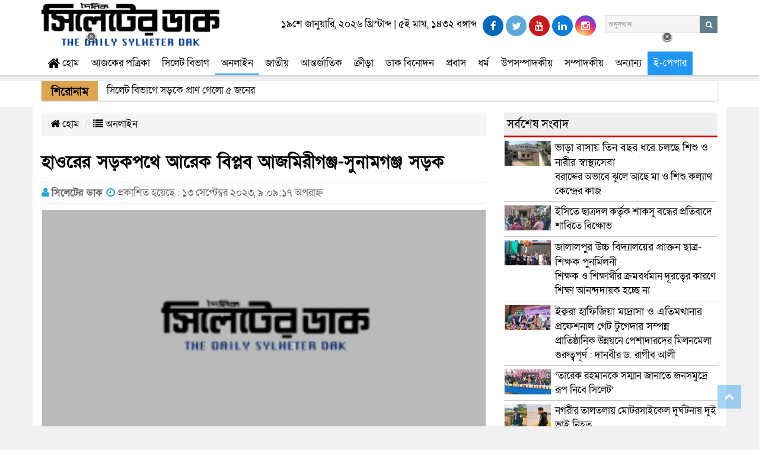

--- FILE ---
content_type: text/html; charset=UTF-8
request_url: https://sylheterdak.com.bd/2023/09/81524/
body_size: 23333
content:
<!doctype html>
<html lang="en-US">
<head>
<meta charset="UTF-8" />
<meta http-equiv="X-UA-Compatible" content="IE=edge">
<meta name="viewport" content="width=device-width, initial-scale=1">

<link rel="canonical" href="সিলেটের ডাক">
<meta http-equiv="cache-control" content="no-cache">
<meta http-equiv="pragma" content="no-cache" />
<meta property="fb:app_id" content="139108380192501" />
<link rel="shortcut icon" type="image/x-icon" href="https://sylheterdak.com.bd/images/favicon.ico" />
<link href="https://fonts.maateen.me/solaiman-lipi/font.css" rel="stylesheet">
<meta name='robots' content='index, follow, max-image-preview:large, max-snippet:-1, max-video-preview:-1' />

	<!-- This site is optimized with the Yoast SEO plugin v26.6 - https://yoast.com/wordpress/plugins/seo/ -->
	<title>হাওরের সড়কপথে আরেক বিপ্লব আজমিরীগঞ্জ-সুনামগঞ্জ সড়ক</title>
	<link rel="canonical" href="https://sylheterdak.com.bd/2023/09/81524/" />
	<meta property="og:locale" content="en_US" />
	<meta property="og:type" content="article" />
	<meta property="og:title" content="হাওরের সড়কপথে আরেক বিপ্লব আজমিরীগঞ্জ-সুনামগঞ্জ সড়ক" />
	<meta property="og:description" content="আজমিরীগঞ্জ (হবিগঞ্জ) থেকে নিজস্ব সংবাদদাতা ঃ সিলেটের সঙ্গে ঢাকার আরেকটি" />
	<meta property="og:url" content="https://sylheterdak.com.bd/2023/09/81524/" />
	<meta property="og:site_name" content="সিলেটের ডাক" />
	<meta property="article:publisher" content="https://www.facebook.com/The-Daily-Sylheter-Dak-107685547554511" />
	<meta property="article:published_time" content="2023-09-13T15:09:17+00:00" />
	<meta property="og:image" content="https://sylheterdak.com.bd/wp-content/uploads/2021/01/sylheterdak-5.jpg" />
	<meta property="og:image:width" content="1192" />
	<meta property="og:image:height" content="630" />
	<meta property="og:image:type" content="image/jpeg" />
	<meta name="author" content="Editor 1" />
	<meta name="twitter:card" content="summary_large_image" />
	<meta name="twitter:label1" content="Written by" />
	<meta name="twitter:data1" content="Editor 1" />
	<script type="application/ld+json" class="yoast-schema-graph">{"@context":"https://schema.org","@graph":[{"@type":"Article","@id":"https://sylheterdak.com.bd/2023/09/81524/#article","isPartOf":{"@id":"https://sylheterdak.com.bd/2023/09/81524/"},"author":{"name":"Editor 1","@id":"https://sylheterdak.com.bd/#/schema/person/4347a4b52fe198b5c6d75e2d64705998"},"headline":"হাওরের সড়কপথে আরেক বিপ্লব আজমিরীগঞ্জ-সুনামগঞ্জ সড়ক","datePublished":"2023-09-13T15:09:17+00:00","mainEntityOfPage":{"@id":"https://sylheterdak.com.bd/2023/09/81524/"},"wordCount":17,"commentCount":0,"publisher":{"@id":"https://sylheterdak.com.bd/#organization"},"image":{"@id":"https://sylheterdak.com.bd/2023/09/81524/#primaryimage"},"thumbnailUrl":"https://sylheterdak.com.bd/wp-content/uploads/2021/01/sylheterdak-5.jpg","articleSection":["অনলাইন","প্রথম পাতা"],"inLanguage":"en-US","potentialAction":[{"@type":"CommentAction","name":"Comment","target":["https://sylheterdak.com.bd/2023/09/81524/#respond"]}]},{"@type":["WebPage","ItemPage"],"@id":"https://sylheterdak.com.bd/2023/09/81524/","url":"https://sylheterdak.com.bd/2023/09/81524/","name":"হাওরের সড়কপথে আরেক বিপ্লব আজমিরীগঞ্জ-সুনামগঞ্জ সড়ক","isPartOf":{"@id":"https://sylheterdak.com.bd/#website"},"primaryImageOfPage":{"@id":"https://sylheterdak.com.bd/2023/09/81524/#primaryimage"},"image":{"@id":"https://sylheterdak.com.bd/2023/09/81524/#primaryimage"},"thumbnailUrl":"https://sylheterdak.com.bd/wp-content/uploads/2021/01/sylheterdak-5.jpg","datePublished":"2023-09-13T15:09:17+00:00","breadcrumb":{"@id":"https://sylheterdak.com.bd/2023/09/81524/#breadcrumb"},"inLanguage":"en-US","potentialAction":[{"@type":"ReadAction","target":["https://sylheterdak.com.bd/2023/09/81524/"]}]},{"@type":"ImageObject","inLanguage":"en-US","@id":"https://sylheterdak.com.bd/2023/09/81524/#primaryimage","url":"https://sylheterdak.com.bd/wp-content/uploads/2021/01/sylheterdak-5.jpg","contentUrl":"https://sylheterdak.com.bd/wp-content/uploads/2021/01/sylheterdak-5.jpg","width":1192,"height":630},{"@type":"BreadcrumbList","@id":"https://sylheterdak.com.bd/2023/09/81524/#breadcrumb","itemListElement":[{"@type":"ListItem","position":1,"name":"Home","item":"https://sylheterdak.com.bd/"},{"@type":"ListItem","position":2,"name":"হাওরের সড়কপথে আরেক বিপ্লব আজমিরীগঞ্জ-সুনামগঞ্জ সড়ক"}]},{"@type":"WebSite","@id":"https://sylheterdak.com.bd/#website","url":"https://sylheterdak.com.bd/","name":"সিলেটের ডাক","description":"Sylheter Dak","publisher":{"@id":"https://sylheterdak.com.bd/#organization"},"potentialAction":[{"@type":"SearchAction","target":{"@type":"EntryPoint","urlTemplate":"https://sylheterdak.com.bd/?s={search_term_string}"},"query-input":{"@type":"PropertyValueSpecification","valueRequired":true,"valueName":"search_term_string"}}],"inLanguage":"en-US"},{"@type":"Organization","@id":"https://sylheterdak.com.bd/#organization","name":"Sylheter Dak","url":"https://sylheterdak.com.bd/","logo":{"@type":"ImageObject","inLanguage":"en-US","@id":"https://sylheterdak.com.bd/#/schema/logo/image/","url":"https://sylheterdak.com.bd/wp-content/uploads/2021/01/sylheterdak-5.jpg","contentUrl":"https://sylheterdak.com.bd/wp-content/uploads/2021/01/sylheterdak-5.jpg","width":1192,"height":630,"caption":"Sylheter Dak"},"image":{"@id":"https://sylheterdak.com.bd/#/schema/logo/image/"},"sameAs":["https://www.facebook.com/The-Daily-Sylheter-Dak-107685547554511"]},{"@type":"Person","@id":"https://sylheterdak.com.bd/#/schema/person/4347a4b52fe198b5c6d75e2d64705998","name":"Editor 1","image":{"@type":"ImageObject","inLanguage":"en-US","@id":"https://sylheterdak.com.bd/#/schema/person/image/","url":"https://secure.gravatar.com/avatar/2df5aded615de5de14f613a52dc1def322d3bd316d533e33a5dcaca7361cb19d?s=96&d=mm&r=g","contentUrl":"https://secure.gravatar.com/avatar/2df5aded615de5de14f613a52dc1def322d3bd316d533e33a5dcaca7361cb19d?s=96&d=mm&r=g","caption":"Editor 1"},"url":"https://sylheterdak.com.bd/author/admin2/"}]}</script>
	<!-- / Yoast SEO plugin. -->


<link rel='dns-prefetch' href='//static.addtoany.com' />
<link rel='dns-prefetch' href='//cdn.canvasjs.com' />
<link rel='dns-prefetch' href='//www.googletagmanager.com' />
<link rel="alternate" type="application/rss+xml" title="সিলেটের ডাক &raquo; হাওরের সড়কপথে আরেক বিপ্লব আজমিরীগঞ্জ-সুনামগঞ্জ সড়ক Comments Feed" href="https://sylheterdak.com.bd/2023/09/81524/feed/" />
<link rel="alternate" title="oEmbed (JSON)" type="application/json+oembed" href="https://sylheterdak.com.bd/wp-json/oembed/1.0/embed?url=https%3A%2F%2Fsylheterdak.com.bd%2F2023%2F09%2F81524%2F" />
<link rel="alternate" title="oEmbed (XML)" type="text/xml+oembed" href="https://sylheterdak.com.bd/wp-json/oembed/1.0/embed?url=https%3A%2F%2Fsylheterdak.com.bd%2F2023%2F09%2F81524%2F&#038;format=xml" />
<style id='wp-img-auto-sizes-contain-inline-css' type='text/css'>
img:is([sizes=auto i],[sizes^="auto," i]){contain-intrinsic-size:3000px 1500px}
/*# sourceURL=wp-img-auto-sizes-contain-inline-css */
</style>
<style id='wp-emoji-styles-inline-css' type='text/css'>

	img.wp-smiley, img.emoji {
		display: inline !important;
		border: none !important;
		box-shadow: none !important;
		height: 1em !important;
		width: 1em !important;
		margin: 0 0.07em !important;
		vertical-align: -0.1em !important;
		background: none !important;
		padding: 0 !important;
	}
/*# sourceURL=wp-emoji-styles-inline-css */
</style>
<link rel='stylesheet' id='dashicons-css' href='https://sylheterdak.com.bd/wp-includes/css/dashicons.min.css?ver=6.9' type='text/css' media='all' />
<link rel='stylesheet' id='admin-bar-css' href='https://sylheterdak.com.bd/wp-includes/css/admin-bar.min.css?ver=6.9' type='text/css' media='all' />
<style id='admin-bar-inline-css' type='text/css'>

    .canvasjs-chart-credit{
        display: none !important;
    }
    #vtrtsFreeChart canvas {
    border-radius: 6px;
}

.vtrts-free-adminbar-weekly-title {
    font-weight: bold;
    font-size: 14px;
    color: #fff;
    margin-bottom: 6px;
}

        #wpadminbar #wp-admin-bar-vtrts_free_top_button .ab-icon:before {
            content: "\f185";
            color: #1DAE22;
            top: 3px;
        }
    #wp-admin-bar-vtrts_pro_top_button .ab-item {
        min-width: 180px;
    }
    .vtrts-free-adminbar-dropdown {
        min-width: 420px ;
        padding: 18px 18px 12px 18px;
        background: #23282d;
        color: #fff;
        border-radius: 8px;
        box-shadow: 0 4px 24px rgba(0,0,0,0.15);
        margin-top: 10px;
    }
    .vtrts-free-adminbar-grid {
        display: grid;
        grid-template-columns: 1fr 1fr;
        gap: 18px 18px; /* row-gap column-gap */
        margin-bottom: 18px;
    }
    .vtrts-free-adminbar-card {
        background: #2c3338;
        border-radius: 8px;
        padding: 18px 18px 12px 18px;
        box-shadow: 0 2px 8px rgba(0,0,0,0.07);
        display: flex;
        flex-direction: column;
        align-items: flex-start;
    }
    /* Extra margin for the right column */
    .vtrts-free-adminbar-card:nth-child(2),
    .vtrts-free-adminbar-card:nth-child(4) {
        margin-left: 10px !important;
        padding-left: 10px !important;
                padding-top: 6px !important;

        margin-right: 10px !important;
        padding-right : 10px !important;
        margin-top: 10px !important;
    }
    .vtrts-free-adminbar-card:nth-child(1),
    .vtrts-free-adminbar-card:nth-child(3) {
        margin-left: 10px !important;
        padding-left: 10px !important;
                padding-top: 6px !important;

        margin-top: 10px !important;
                padding-right : 10px !important;

    }
    /* Extra margin for the bottom row */
    .vtrts-free-adminbar-card:nth-child(3),
    .vtrts-free-adminbar-card:nth-child(4) {
        margin-top: 6px !important;
        padding-top: 6px !important;
        margin-top: 10px !important;
    }
    .vtrts-free-adminbar-card-title {
        font-size: 14px;
        font-weight: 800;
        margin-bottom: 6px;
        color: #fff;
    }
    .vtrts-free-adminbar-card-value {
        font-size: 22px;
        font-weight: bold;
        color: #1DAE22;
        margin-bottom: 4px;
    }
    .vtrts-free-adminbar-card-sub {
        font-size: 12px;
        color: #aaa;
    }
    .vtrts-free-adminbar-btn-wrap {
        text-align: center;
        margin-top: 8px;
    }

    #wp-admin-bar-vtrts_free_top_button .ab-item{
    min-width: 80px !important;
        padding: 0px !important;
    .vtrts-free-adminbar-btn {
        display: inline-block;
        background: #1DAE22;
        color: #fff !important;
        font-weight: bold;
        padding: 8px 28px;
        border-radius: 6px;
        text-decoration: none;
        font-size: 15px;
        transition: background 0.2s;
        margin-top: 8px;
    }
    .vtrts-free-adminbar-btn:hover {
        background: #15991b;
        color: #fff !important;
    }

    .vtrts-free-adminbar-dropdown-wrap { min-width: 0; padding: 0; }
    #wpadminbar #wp-admin-bar-vtrts_free_top_button .vtrts-free-adminbar-dropdown { display: none; position: absolute; left: 0; top: 100%; z-index: 99999; }
    #wpadminbar #wp-admin-bar-vtrts_free_top_button:hover .vtrts-free-adminbar-dropdown { display: block; }
    
        .ab-empty-item #wp-admin-bar-vtrts_free_top_button-default .ab-empty-item{
    height:0px !important;
    padding :0px !important;
     }
            #wpadminbar .quicklinks .ab-empty-item{
        padding:0px !important;
    }
    .vtrts-free-adminbar-dropdown {
    min-width: 420px;
    padding: 18px 18px 12px 18px;
    background: #23282d;
    color: #fff;
    border-radius: 12px; /* more rounded */
    box-shadow: 0 8px 32px rgba(0,0,0,0.25); /* deeper shadow */
    margin-top: 10px;
}

.vtrts-free-adminbar-btn-wrap {
    text-align: center;
    margin-top: 18px; /* more space above */
}

.vtrts-free-adminbar-btn {
    display: inline-block;
    background: #1DAE22;
    color: #fff !important;
    font-weight: bold;
    padding: 5px 22px;
    border-radius: 8px;
    text-decoration: none;
    font-size: 17px;
    transition: background 0.2s, box-shadow 0.2s;
    margin-top: 8px;
    box-shadow: 0 2px 8px rgba(29,174,34,0.15);
    text-align: center;
    line-height: 1.6;
    
}
.vtrts-free-adminbar-btn:hover {
    background: #15991b;
    color: #fff !important;
    box-shadow: 0 4px 16px rgba(29,174,34,0.25);
}
    


/*# sourceURL=admin-bar-inline-css */
</style>
<link rel='stylesheet' id='bootstrap-css' href='https://sylheterdak.com.bd/wp-content/themes/Sparkle-IT/css/bootstrap.min.css?ver=3.1.0' type='text/css' media='all' />
<link rel='stylesheet' id='font_awesome-css' href='https://sylheterdak.com.bd/wp-content/themes/Sparkle-IT/css/font-awesome.min.css?ver=3.1.0' type='text/css' media='all' />
<link rel='stylesheet' id='core_style-css' href='https://sylheterdak.com.bd/wp-content/themes/Sparkle-IT/css/style.css?ver=1.0.0' type='text/css' media='all' />
<link rel='stylesheet' id='addtoany-css' href='https://sylheterdak.com.bd/wp-content/plugins/add-to-any/addtoany.min.css?ver=1.16' type='text/css' media='all' />
<script type="text/javascript" id="ahc_front_js-js-extra">
/* <![CDATA[ */
var ahc_ajax_front = {"ajax_url":"https://sylheterdak.com.bd/wp-admin/admin-ajax.php","plugin_url":"https://sylheterdak.com.bd/wp-content/plugins/visitors-traffic-real-time-statistics/","page_id":"81524","page_title":"\u09b9\u09be\u0993\u09b0\u09c7\u09b0 \u09b8\u09dc\u0995\u09aa\u09a5\u09c7 \u0986\u09b0\u09c7\u0995 \u09ac\u09bf\u09aa\u09cd\u09b2\u09ac \u0986\u099c\u09ae\u09bf\u09b0\u09c0\u0997\u099e\u09cd\u099c-\u09b8\u09c1\u09a8\u09be\u09ae\u0997\u099e\u09cd\u099c \u09b8\u09dc\u0995","post_type":"post"};
//# sourceURL=ahc_front_js-js-extra
/* ]]> */
</script>
<script type="text/javascript" src="https://sylheterdak.com.bd/wp-content/plugins/visitors-traffic-real-time-statistics/js/front.js?ver=6.9" id="ahc_front_js-js"></script>
<script type="text/javascript" id="addtoany-core-js-before">
/* <![CDATA[ */
window.a2a_config=window.a2a_config||{};a2a_config.callbacks=[];a2a_config.overlays=[];a2a_config.templates={};

//# sourceURL=addtoany-core-js-before
/* ]]> */
</script>
<script type="text/javascript" defer src="https://static.addtoany.com/menu/page.js" id="addtoany-core-js"></script>
<script type="text/javascript" src="https://sylheterdak.com.bd/wp-includes/js/jquery/jquery.min.js?ver=3.7.1" id="jquery-core-js"></script>
<script type="text/javascript" src="https://sylheterdak.com.bd/wp-includes/js/jquery/jquery-migrate.min.js?ver=3.4.1" id="jquery-migrate-js"></script>
<script type="text/javascript" defer src="https://sylheterdak.com.bd/wp-content/plugins/add-to-any/addtoany.min.js?ver=1.1" id="addtoany-jquery-js"></script>
<script type="text/javascript" src="http://sylheterdak.com.bd/wp-content/plugins/fikraticker/js/jquery.innerfade.js?ver=6.9" id="jquery.innerfade-js"></script>
<script type="text/javascript" src="http://sylheterdak.com.bd/wp-content/plugins/fikraticker/js/jquery.newsticker.js?ver=6.9" id="jquery.newsticker-js"></script>

<!-- Google tag (gtag.js) snippet added by Site Kit -->
<!-- Google Analytics snippet added by Site Kit -->
<script type="text/javascript" src="https://www.googletagmanager.com/gtag/js?id=GT-55XGDK3X" id="google_gtagjs-js" async></script>
<script type="text/javascript" id="google_gtagjs-js-after">
/* <![CDATA[ */
window.dataLayer = window.dataLayer || [];function gtag(){dataLayer.push(arguments);}
gtag("set","linker",{"domains":["sylheterdak.com.bd"]});
gtag("js", new Date());
gtag("set", "developer_id.dZTNiMT", true);
gtag("config", "GT-55XGDK3X");
 window._googlesitekit = window._googlesitekit || {}; window._googlesitekit.throttledEvents = []; window._googlesitekit.gtagEvent = (name, data) => { var key = JSON.stringify( { name, data } ); if ( !! window._googlesitekit.throttledEvents[ key ] ) { return; } window._googlesitekit.throttledEvents[ key ] = true; setTimeout( () => { delete window._googlesitekit.throttledEvents[ key ]; }, 5 ); gtag( "event", name, { ...data, event_source: "site-kit" } ); }; 
//# sourceURL=google_gtagjs-js-after
/* ]]> */
</script>
<link rel="https://api.w.org/" href="https://sylheterdak.com.bd/wp-json/" /><link rel="alternate" title="JSON" type="application/json" href="https://sylheterdak.com.bd/wp-json/wp/v2/posts/81524" /><link rel="EditURI" type="application/rsd+xml" title="RSD" href="https://sylheterdak.com.bd/xmlrpc.php?rsd" />
<meta name="generator" content="WordPress 6.9" />
<link rel='shortlink' href='https://sylheterdak.com.bd/?p=81524' />
	<script type="text/javascript">
	    var ajaxurl = 'https://sylheterdak.com.bd/wp-admin/admin-ajax.php';
	</script>

	<style type="text/css">
		.ajax-calendar{
			position:relative;
		}

		#bddp_ac_widget th {
		background: none repeat scroll 0 0 #2cb2bc;
		color: #FFFFFF;
		font-weight: normal;
		padding: 5px 1px;
		text-align: center;
		 font-size: 16px;
		}
		#bddp_ac_widget {
			padding: 5px;
		}
		
		#bddp_ac_widget td {
			border: 1px solid #CCCCCC;
			text-align: center;
		}
		
		#my-calendar a {
			background: none repeat scroll 0 0 #008000;
			color: #FFFFFF;
			display: block;
			padding: 6px 0;
			width: 100% !important;
		}
		#my-calendar{
			width:100%;
		}
		
		
		#my_calender span {
			display: block;
			padding: 6px 0;
			width: 100% !important;
		}
		
		#today a,#today span {
			   background: none repeat scroll 0 0 #2cb2bc !important;
			color: #FFFFFF;
		}
		#bddp_ac_widget #my_year {
			float: right;
		}
		.select_ca #my_month {
			float: left;
		}

	</style>
	<meta name="generator" content="Site Kit by Google 1.170.0" /><link rel="icon" href="https://sylheterdak.com.bd/wp-content/uploads/2020/12/cropped-logo-32x32.jpg" sizes="32x32" />
<link rel="icon" href="https://sylheterdak.com.bd/wp-content/uploads/2020/12/cropped-logo-192x192.jpg" sizes="192x192" />
<link rel="apple-touch-icon" href="https://sylheterdak.com.bd/wp-content/uploads/2020/12/cropped-logo-180x180.jpg" />
<meta name="msapplication-TileImage" content="https://sylheterdak.com.bd/wp-content/uploads/2020/12/cropped-logo-270x270.jpg" />
<script>
		function printContent(el){
			var restorepage = document.body.innerHTML;
			var printcontent = document.getElementById(el).innerHTML;
			document.body.innerHTML = printcontent;
			window.print();
		}
	</script>
	<script async src="https://pagead2.googlesyndication.com/pagead/js/adsbygoogle.js?client=ca-pub-6976173616214827"
     crossorigin="anonymous"></script>
</head>
<body>
    <div id="fb-root"></div>
<script async defer crossorigin="anonymous" src="https://connect.facebook.net/en_GB/sdk.js#xfbml=1&version=v9.0&appId=139108380192501&autoLogAppEvents=1" nonce="4DorDRzU"></script>
<header class="print_page_hide">
<div class="container">
		<div class="row">
		<div class="stikys">
		<div class="nav_menu_control col-xs-2 hidden-sm hidden-md hidden-lg">
			<a href="#" data-prl-offcanvas="{target:'#offcanvas'}"><span class="prl-nav-toggle prl-nav-menu"></span></a>
		</div> 
		<div class="col-xs-8 col-sm-4 logobox">
			<div class="pull-left">
				<a href="https://sylheterdak.com.bd"><img src="http://sylheterdak.com.bd/images/logo.png" class="img-responsive" alt="logo" title="logo" id=""></a> 
			</div>
		</div>
		
		<div class="col-xs-2">
			<a class="search_icon"><i class="fa fa-search"></i></a><div style="display:none;" class="spicewpsearchform"><form role="search" method="get" id="searchform" class="searchform" action="https://sylheterdak.com.bd/">
				<div>
					<label class="screen-reader-text" for="s">Search for:</label>
					<input type="text" value="" name="s" id="s" />
					<input type="submit" id="searchsubmit" value="Search" />
				</div>
			</form></div>		</div> 
		</div>
		<div class="col-xs-12 col-sm-8 hidden-xs">
			<div class="pull-right topbar">
			<div class="row">
				<div class="pull-left" id="HeaderDateTime">১৯শে জানুয়ারি, ২০২৬ খ্রিস্টাব্দ | ৫ই মাঘ, ১৪৩২ বঙ্গাব্দ</div>
				<div class="pull-right hidden-xs" id="HeaderIconSearch">

					<a href="https://www.facebook.com/The-Daily-Sylheter-Dak-107685547554511" target="_blank" rel="nofollow"><i class="fa fa-facebook"></i></a> 
					<a href="" target="_blank" rel="nofollow"><i class="fa fa-twitter"></i></a> 
					<a href="" target="_blank" rel="nofollow"><i class="fa fa-youtube"></i></a> 
					<a href="" target="_blank" rel="nofollow"><i class="fa fa-linkedin"></i></a> 
					<a href="" target="_blank" rel="nofollow"><i class="fa fa-instagram"></i></a> 
					<form class="navbar-form navbar-right" role="search" method="get" action="https://sylheterdak.com.bd/"  id="HeaderSearch">
						<div class="form-group hidden-xs hidden-sm">
							<input type="text" name="s" id="s" value="" class="form-control input-sm bg-aches" placeholder="অনুসন্ধান">
							<input type="hidden" name="post_type[]" value="post" />
						</div>
						<button type="submit" class="btn btn-default btn-sm bg-aches hidden-xs" name="searchsubmit" id="s" value="" ><i class="fa fa-search"></i></button>
					</form>
				</div>
			</div>
			
			</div>
		</div>
	</div> 
	</div>
	<div class="mainnav">
	<div class="container">
	<div id="nav2">
			<nav class="navbar navbar-default">
				<div>
					<div class="navbar-header">
					</div>
					<div class="collapse navbar-collapse" id="mainnav">
						<div class="menu-new-menu-container"><ul id="menu-new-menu" class="nav navbar-nav"><li id="menu-item-2078" class="menu-item menu-item-type-post_type menu-item-object-page menu-item-home menu-item-2078"><a href="https://sylheterdak.com.bd/"><i class="fa fa-home fa-lg"></i> হোম</a></li>
<li id="menu-item-16285" class="menu-item menu-item-type-custom menu-item-object-custom menu-item-has-children menu-item-16285"><a href="#">আজকের পত্রিকা</a>
<ul class="sub-menu">
	<li id="menu-item-3728" class="menu-item menu-item-type-taxonomy menu-item-object-category current-post-ancestor current-menu-parent current-post-parent menu-item-3728"><a href="https://sylheterdak.com.bd/Category/%e0%a6%aa%e0%a7%8d%e0%a6%b0%e0%a6%a5%e0%a6%ae-%e0%a6%aa%e0%a6%be%e0%a6%a4%e0%a6%be/">প্রথম পাতা</a></li>
	<li id="menu-item-3729" class="menu-item menu-item-type-taxonomy menu-item-object-category menu-item-3729"><a href="https://sylheterdak.com.bd/Category/%e0%a6%b6%e0%a7%87%e0%a6%b7-%e0%a6%aa%e0%a6%be%e0%a6%a4%e0%a6%be/">শেষ পাতা</a></li>
</ul>
</li>
<li id="menu-item-16288" class="menu-item menu-item-type-custom menu-item-object-custom menu-item-has-children menu-item-16288"><a href="#">সিলেট বিভাগ</a>
<ul class="sub-menu">
	<li id="menu-item-2107" class="menu-item menu-item-type-taxonomy menu-item-object-category menu-item-2107"><a href="https://sylheterdak.com.bd/Category/sylhet-district/sylhet/">সিলেট</a></li>
	<li id="menu-item-2108" class="menu-item menu-item-type-taxonomy menu-item-object-category menu-item-2108"><a href="https://sylheterdak.com.bd/Category/sylhet-district/sunamgonj/">সুনামগঞ্জ</a></li>
	<li id="menu-item-2109" class="menu-item menu-item-type-taxonomy menu-item-object-category menu-item-2109"><a href="https://sylheterdak.com.bd/Category/sylhet-district/habigonj/">হবিগঞ্জ</a></li>
	<li id="menu-item-2110" class="menu-item menu-item-type-taxonomy menu-item-object-category menu-item-2110"><a href="https://sylheterdak.com.bd/Category/sylhet-district/moulavibazar/">মৌলভীবাজার</a></li>
</ul>
</li>
<li id="menu-item-16289" class="menu-item menu-item-type-taxonomy menu-item-object-category current-post-ancestor current-menu-parent current-post-parent menu-item-16289"><a href="https://sylheterdak.com.bd/Category/national/">অনলাইন</a></li>
<li id="menu-item-16291" class="menu-item menu-item-type-taxonomy menu-item-object-category menu-item-16291"><a href="https://sylheterdak.com.bd/Category/%e0%a6%9c%e0%a6%be%e0%a6%a4%e0%a7%80%e0%a7%9f/">জাতীয়</a></li>
<li id="menu-item-16290" class="menu-item menu-item-type-taxonomy menu-item-object-category menu-item-16290"><a href="https://sylheterdak.com.bd/Category/world/">আন্তর্জাতিক</a></li>
<li id="menu-item-16293" class="menu-item menu-item-type-taxonomy menu-item-object-category menu-item-has-children menu-item-16293"><a href="https://sylheterdak.com.bd/Category/sports/">ক্রীড়া</a>
<ul class="sub-menu">
	<li id="menu-item-2113" class="menu-item menu-item-type-taxonomy menu-item-object-category menu-item-2113"><a href="https://sylheterdak.com.bd/Category/sports/cricket/">ক্রিকেট</a></li>
	<li id="menu-item-2114" class="menu-item menu-item-type-taxonomy menu-item-object-category menu-item-2114"><a href="https://sylheterdak.com.bd/Category/sports/football/">ফুটবল</a></li>
	<li id="menu-item-2112" class="menu-item menu-item-type-taxonomy menu-item-object-category menu-item-2112"><a href="https://sylheterdak.com.bd/Category/sports/other-sports/">অন্যান্য খেলা</a></li>
</ul>
</li>
<li id="menu-item-16295" class="menu-item menu-item-type-taxonomy menu-item-object-category menu-item-16295"><a href="https://sylheterdak.com.bd/Category/entertainment/">ডাক বিনোদন</a></li>
<li id="menu-item-16297" class="menu-item menu-item-type-taxonomy menu-item-object-category menu-item-16297"><a href="https://sylheterdak.com.bd/Category/foreign/">প্রবাস</a></li>
<li id="menu-item-16296" class="menu-item menu-item-type-taxonomy menu-item-object-category menu-item-has-children menu-item-16296"><a href="https://sylheterdak.com.bd/Category/religious/">ধর্ম</a>
<ul class="sub-menu">
	<li id="menu-item-2124" class="menu-item menu-item-type-taxonomy menu-item-object-category menu-item-2124"><a href="https://sylheterdak.com.bd/Category/religious/islam/">ইসলাম</a></li>
	<li id="menu-item-2123" class="menu-item menu-item-type-taxonomy menu-item-object-category menu-item-2123"><a href="https://sylheterdak.com.bd/Category/religious/other/">অন্যান্য</a></li>
</ul>
</li>
<li id="menu-item-16299" class="menu-item menu-item-type-taxonomy menu-item-object-category menu-item-16299"><a href="https://sylheterdak.com.bd/Category/%e0%a6%89%e0%a6%aa%e0%a6%b8%e0%a6%ae%e0%a7%8d%e0%a6%aa%e0%a6%be%e0%a6%a6%e0%a6%95%e0%a7%80%e0%a7%9f/">উপসম্পাদকীয়</a></li>
<li id="menu-item-16300" class="menu-item menu-item-type-taxonomy menu-item-object-category menu-item-16300"><a href="https://sylheterdak.com.bd/Category/%e0%a6%b8%e0%a6%ae%e0%a7%8d%e0%a6%aa%e0%a6%be%e0%a6%a6%e0%a6%95%e0%a7%80%e0%a7%9f/">সম্পাদকীয়</a></li>
<li id="menu-item-16301" class="menu-item menu-item-type-custom menu-item-object-custom menu-item-has-children menu-item-16301"><a href="#">অন্যান্য</a>
<ul class="sub-menu">
	<li id="menu-item-16298" class="menu-item menu-item-type-taxonomy menu-item-object-category menu-item-16298"><a href="https://sylheterdak.com.bd/Category/education/">শিক্ষা</a></li>
	<li id="menu-item-16304" class="menu-item menu-item-type-taxonomy menu-item-object-category menu-item-16304"><a href="https://sylheterdak.com.bd/Category/literature/">সাহিত্য</a></li>
	<li id="menu-item-16302" class="menu-item menu-item-type-taxonomy menu-item-object-category menu-item-16302"><a href="https://sylheterdak.com.bd/Category/freedom-fighter/">মুক্তিযুদ্ধ</a></li>
	<li id="menu-item-2122" class="menu-item menu-item-type-taxonomy menu-item-object-category menu-item-2122"><a href="https://sylheterdak.com.bd/Category/lifestyle/healths/">স্বাস্থ্য</a></li>
	<li id="menu-item-2119" class="menu-item menu-item-type-taxonomy menu-item-object-category menu-item-2119"><a href="https://sylheterdak.com.bd/Category/lifestyle/%e0%a6%b6%e0%a6%bf%e0%a6%b6%e0%a7%81-%e0%a6%ae%e0%a7%87%e0%a6%b2%e0%a6%be/">শিশু মেলা</a></li>
	<li id="menu-item-2120" class="menu-item menu-item-type-taxonomy menu-item-object-category menu-item-2120"><a href="https://sylheterdak.com.bd/Category/lifestyle/%e0%a6%87%e0%a6%a4%e0%a6%bf%e0%a6%b9%e0%a6%be%e0%a6%b8-%e0%a6%90%e0%a6%a4%e0%a6%bf%e0%a6%b9%e0%a7%8d%e0%a6%af/">ইতিহাস- ঐতিহ্য</a></li>
	<li id="menu-item-2121" class="menu-item menu-item-type-taxonomy menu-item-object-category menu-item-2121"><a href="https://sylheterdak.com.bd/Category/lifestyle/deco/">সাজসজ্জা</a></li>
	<li id="menu-item-16303" class="menu-item menu-item-type-taxonomy menu-item-object-category menu-item-16303"><a href="https://sylheterdak.com.bd/Category/lifestyle/">লাইফস্টাইল</a></li>
	<li id="menu-item-16307" class="menu-item menu-item-type-taxonomy menu-item-object-category menu-item-16307"><a href="https://sylheterdak.com.bd/Category/women/">মহিলা সমাজ</a></li>
	<li id="menu-item-16306" class="menu-item menu-item-type-taxonomy menu-item-object-category menu-item-16306"><a href="https://sylheterdak.com.bd/Category/various/">পাঁচ মিশালী</a></li>
	<li id="menu-item-2105" class="menu-item menu-item-type-post_type menu-item-object-page menu-item-2105"><a href="https://sylheterdak.com.bd/family/">আমাদের পরিবার</a></li>
</ul>
</li>
<li id="menu-item-49166" class="epaparbtn menu-item menu-item-type-custom menu-item-object-custom menu-item-49166"><a href="https://esylheterdak.com">ই-পেপার</a></li>
</ul></div>					</div>
				</div>
			</nav>

		</div>

	</div>
	</div>
	<div id="offcanvas" class="prl-offcanvas">
	<div class="prl-offcanvas-bar">
		<nav class="side-nav">
		<ul id="nav-list" class="nav-list"><li id="menu-item-10293" class="menu-item menu-item-type-custom menu-item-object-custom menu-item-home menu-item-10293"><a href="https://sylheterdak.com.bd/"><i class="fa fa-home fa-lg"></i> হোম</a></li>
<li id="menu-item-10240" class="menu-item menu-item-type-taxonomy menu-item-object-category menu-item-10240"><a href="https://sylheterdak.com.bd/Category/%e0%a6%86%e0%a6%9c%e0%a6%95%e0%a7%87%e0%a6%b0-%e0%a6%aa%e0%a6%a4%e0%a7%8d%e0%a6%b0%e0%a6%bf%e0%a6%95%e0%a6%be/">আজকের পত্রিকা</a></li>
<li id="menu-item-49167" class="menu-item menu-item-type-custom menu-item-object-custom menu-item-49167"><a href="https://esylheterdak.com/">ই-পেপার</a></li>
<li id="menu-item-10258" class="menu-item menu-item-type-taxonomy menu-item-object-category current-post-ancestor current-menu-parent current-post-parent menu-item-10258"><a href="https://sylheterdak.com.bd/Category/%e0%a6%aa%e0%a7%8d%e0%a6%b0%e0%a6%a5%e0%a6%ae-%e0%a6%aa%e0%a6%be%e0%a6%a4%e0%a6%be/">প্রথম পাতা</a></li>
<li id="menu-item-10276" class="menu-item menu-item-type-taxonomy menu-item-object-category menu-item-10276"><a href="https://sylheterdak.com.bd/Category/%e0%a6%b6%e0%a7%87%e0%a6%b7-%e0%a6%aa%e0%a6%be%e0%a6%a4%e0%a6%be/">শেষ পাতা</a></li>
<li id="menu-item-10283" class="menu-item menu-item-type-taxonomy menu-item-object-category menu-item-10283"><a href="https://sylheterdak.com.bd/Category/sylhet-district/sylhet/">সিলেট</a></li>
<li id="menu-item-10282" class="menu-item menu-item-type-taxonomy menu-item-object-category menu-item-10282"><a href="https://sylheterdak.com.bd/Category/sylhet-district/moulavibazar/">মৌলভীবাজার</a></li>
<li id="menu-item-10284" class="menu-item menu-item-type-taxonomy menu-item-object-category menu-item-10284"><a href="https://sylheterdak.com.bd/Category/sylhet-district/sunamgonj/">সুনামগঞ্জ</a></li>
<li id="menu-item-10286" class="menu-item menu-item-type-taxonomy menu-item-object-category menu-item-10286"><a href="https://sylheterdak.com.bd/Category/sylhet-district/habigonj/">হবিগঞ্জ</a></li>
<li id="menu-item-10238" class="menu-item menu-item-type-taxonomy menu-item-object-category current-post-ancestor current-menu-parent current-post-parent menu-item-10238"><a href="https://sylheterdak.com.bd/Category/national/">অনলাইন</a></li>
<li id="menu-item-10252" class="menu-item menu-item-type-taxonomy menu-item-object-category menu-item-10252"><a href="https://sylheterdak.com.bd/Category/%e0%a6%9c%e0%a6%be%e0%a6%a4%e0%a7%80%e0%a7%9f/">জাতীয়</a></li>
<li id="menu-item-10241" class="menu-item menu-item-type-taxonomy menu-item-object-category menu-item-10241"><a href="https://sylheterdak.com.bd/Category/world/">আন্তর্জাতিক</a></li>
<li id="menu-item-10262" class="menu-item menu-item-type-taxonomy menu-item-object-category menu-item-10262"><a href="https://sylheterdak.com.bd/Category/special-number/">বিশেষ সংখ্যা</a></li>
<li id="menu-item-10268" class="menu-item menu-item-type-taxonomy menu-item-object-category menu-item-10268"><a href="https://sylheterdak.com.bd/Category/%e0%a6%89%e0%a6%aa%e0%a6%b8%e0%a6%ae%e0%a7%8d%e0%a6%aa%e0%a6%be%e0%a6%a6%e0%a6%95%e0%a7%80%e0%a7%9f/">উপসম্পাদকীয়</a></li>
<li id="menu-item-10260" class="menu-item menu-item-type-taxonomy menu-item-object-category menu-item-10260"><a href="https://sylheterdak.com.bd/Category/featured/">ফিচার</a></li>
<li id="menu-item-10242" class="menu-item menu-item-type-taxonomy menu-item-object-category menu-item-10242"><a href="https://sylheterdak.com.bd/Category/world/other-countries-world/">অন্যান্য দেশ</a></li>
<li id="menu-item-10243" class="menu-item menu-item-type-taxonomy menu-item-object-category menu-item-10243"><a href="https://sylheterdak.com.bd/Category/world/uk/">যুক্তরাজ্য</a></li>
<li id="menu-item-10244" class="menu-item menu-item-type-taxonomy menu-item-object-category menu-item-10244"><a href="https://sylheterdak.com.bd/Category/world/usa-world/">যুক্তরাষ্ট্র</a></li>
<li id="menu-item-10239" class="menu-item menu-item-type-taxonomy menu-item-object-category menu-item-10239"><a href="https://sylheterdak.com.bd/Category/economy/">অর্থনীতি</a></li>
<li id="menu-item-10247" class="menu-item menu-item-type-taxonomy menu-item-object-category menu-item-10247"><a href="https://sylheterdak.com.bd/Category/sports/">ক্রীড়া</a></li>
<li id="menu-item-10248" class="menu-item menu-item-type-taxonomy menu-item-object-category menu-item-10248"><a href="https://sylheterdak.com.bd/Category/sports/other-sports/">অন্যান্য খেলা</a></li>
<li id="menu-item-10249" class="menu-item menu-item-type-taxonomy menu-item-object-category menu-item-10249"><a href="https://sylheterdak.com.bd/Category/sports/cricket/">ক্রিকেট</a></li>
<li id="menu-item-10250" class="menu-item menu-item-type-taxonomy menu-item-object-category menu-item-10250"><a href="https://sylheterdak.com.bd/Category/sports/football/">ফুটবল</a></li>
<li id="menu-item-10251" class="menu-item menu-item-type-taxonomy menu-item-object-category menu-item-10251"><a href="https://sylheterdak.com.bd/Category/sports/local-cricket/">স্থানীয় ক্রিকেট</a></li>
<li id="menu-item-10253" class="menu-item menu-item-type-taxonomy menu-item-object-category menu-item-10253"><a href="https://sylheterdak.com.bd/Category/entertainment/">ডাক বিনোদন</a></li>
<li id="menu-item-10254" class="menu-item menu-item-type-taxonomy menu-item-object-category menu-item-10254"><a href="https://sylheterdak.com.bd/Category/religious/">ধর্ম</a></li>
<li id="menu-item-10255" class="menu-item menu-item-type-taxonomy menu-item-object-category menu-item-10255"><a href="https://sylheterdak.com.bd/Category/religious/other/">অন্যান্য</a></li>
<li id="menu-item-10256" class="menu-item menu-item-type-taxonomy menu-item-object-category menu-item-10256"><a href="https://sylheterdak.com.bd/Category/religious/islam/">ইসলাম</a></li>
<li id="menu-item-10257" class="menu-item menu-item-type-taxonomy menu-item-object-category menu-item-10257"><a href="https://sylheterdak.com.bd/Category/various/">পাঁচ মিশালী</a></li>
<li id="menu-item-10259" class="menu-item menu-item-type-taxonomy menu-item-object-category menu-item-10259"><a href="https://sylheterdak.com.bd/Category/foreign/">প্রবাস</a></li>
<li id="menu-item-10261" class="menu-item menu-item-type-taxonomy menu-item-object-category menu-item-10261"><a href="https://sylheterdak.com.bd/Category/%e0%a6%ac%e0%a6%bf%e0%a6%9c%e0%a7%8d%e0%a6%9e%e0%a6%aa%e0%a7%8d%e0%a6%a4%e0%a6%bf/">বিজ্ঞপ্তি</a></li>
<li id="menu-item-10263" class="menu-item menu-item-type-taxonomy menu-item-object-category menu-item-10263"><a href="https://sylheterdak.com.bd/Category/women/">মহিলা সমাজ</a></li>
<li id="menu-item-10264" class="menu-item menu-item-type-taxonomy menu-item-object-category menu-item-10264"><a href="https://sylheterdak.com.bd/Category/multimedia/">মাল্টিমিডিয়া</a></li>
<li id="menu-item-10269" class="menu-item menu-item-type-taxonomy menu-item-object-category menu-item-10269"><a href="https://sylheterdak.com.bd/Category/freedom-fighter/">মুক্তিযুদ্ধ</a></li>
<li id="menu-item-10270" class="menu-item menu-item-type-taxonomy menu-item-object-category menu-item-10270"><a href="https://sylheterdak.com.bd/Category/lifestyle/">লাইফস্টাইল</a></li>
<li id="menu-item-10271" class="menu-item menu-item-type-taxonomy menu-item-object-category menu-item-10271"><a href="https://sylheterdak.com.bd/Category/lifestyle/%e0%a6%87%e0%a6%a4%e0%a6%bf%e0%a6%b9%e0%a6%be%e0%a6%b8-%e0%a6%90%e0%a6%a4%e0%a6%bf%e0%a6%b9%e0%a7%8d%e0%a6%af/">ইতিহাস- ঐতিহ্য</a></li>
<li id="menu-item-10272" class="menu-item menu-item-type-taxonomy menu-item-object-category menu-item-10272"><a href="https://sylheterdak.com.bd/Category/lifestyle/%e0%a6%b6%e0%a6%bf%e0%a6%b6%e0%a7%81-%e0%a6%ae%e0%a7%87%e0%a6%b2%e0%a6%be/">শিশু মেলা</a></li>
<li id="menu-item-10273" class="menu-item menu-item-type-taxonomy menu-item-object-category menu-item-10273"><a href="https://sylheterdak.com.bd/Category/lifestyle/deco/">সাজসজ্জা</a></li>
<li id="menu-item-10274" class="menu-item menu-item-type-taxonomy menu-item-object-category menu-item-10274"><a href="https://sylheterdak.com.bd/Category/education/">শিক্ষা</a></li>
<li id="menu-item-10277" class="menu-item menu-item-type-taxonomy menu-item-object-category menu-item-10277"><a href="https://sylheterdak.com.bd/Category/%e0%a6%b8%e0%a6%ae%e0%a7%8d%e0%a6%aa%e0%a6%be%e0%a6%a6%e0%a6%95%e0%a7%80%e0%a7%9f/">সম্পাদকীয়</a></li>
<li id="menu-item-10279" class="menu-item menu-item-type-taxonomy menu-item-object-category menu-item-10279"><a href="https://sylheterdak.com.bd/Category/literature/">সাহিত্য</a></li>
<li id="menu-item-10280" class="menu-item menu-item-type-taxonomy menu-item-object-category menu-item-10280"><a href="https://sylheterdak.com.bd/Category/literature/culture/">শিল্প</a></li>
<li id="menu-item-10285" class="menu-item menu-item-type-taxonomy menu-item-object-category menu-item-10285"><a href="https://sylheterdak.com.bd/Category/lifestyle/healths/">স্বাস্থ্য</a></li>
<li id="menu-item-10245" class="menu-item menu-item-type-taxonomy menu-item-object-category menu-item-10245"><a href="https://sylheterdak.com.bd/Category/our-family/">বিশেষ সংখ্যা</a></li>
<li id="menu-item-16308" class="menu-item menu-item-type-post_type menu-item-object-page menu-item-16308"><a href="https://sylheterdak.com.bd/terms/">Terms and Conditions</a></li>
<li id="menu-item-16309" class="menu-item menu-item-type-post_type menu-item-object-page menu-item-16309"><a href="https://sylheterdak.com.bd/privacy-policy/">Privacy Policy</a></li>
<li id="menu-item-16310" class="menu-item menu-item-type-post_type menu-item-object-page menu-item-16310"><a href="https://sylheterdak.com.bd/contact/">Contact</a></li>
</ul>		</nav>
</div></div>
</header>
<div class="newsticker">
	<div class="container">
	<style>
	#news {
		float: left;
		margin-left: 0;
		display: contents;
	}
	#news li {
		list-style: none;
		margin-top:4px;
		display: block;
	}
	.news-ticker ul a {
		display:block; 
		color: #111;
		text-decoration: none!important;
	}
	.news-ticker ul a:hover {
		color: #333;
		text-decoration: none!important;
	}
	.news-ticker span {
		color: #000;
		background-color: #dda552;
		display: block;
		padding: 5px 10px 2px;
		font-family: SolaimanLipiNormal;
		font-size: 14pt;
		font-weight: bold;
		text-align: center;
		margin: 0 auto;

	}
	.news-ticker {
	background: #FFF;
	border-radius: 1px;
	-moz-border-radius: 1px;
	-webkit-border-radius: 1px;
	box-shadow: 0px 1px 3px 0 #B5B5B5;
	-moz-box-shadow: 0px 1px 3px 0 #b5b5b5;
	-webkit-box-shadow: 0px 1px 3px 0 #B5B5B5;
	width:100%;
	margin:0;
	overflow:hidden;
	position:relative;	
	}
	.news-ticker .col-md-1 {
		padding: 0;
	}
		</style>

			 <div class="row ">
		 <div class="col-md-12">
		 <div class="news-ticker">
		 <div class="col-md-1">
		 <span>শিরোনাম</span>
		 </div>
		 <div class="col-md-11">
			<ul id="news">
													<a href="https://sylheterdak.com.bd/2026/01/105267/" title="ইসিতে ছাত্রদল কর্তৃক শাকসু বন্ধের প্রতিবাদে শাবিতে বিক্ষোভ"><li>ইসিতে ছাত্রদল কর্তৃক শাকসু বন্ধের প্রতিবাদে শাবিতে বিক্ষোভ</li></a>
												<a href="https://sylheterdak.com.bd/2026/01/105254/" title="নগরীর তালতলায় মোটরসাইকেল দুর্ঘটনায় দুই ভাই নিহত"><li>নগরীর তালতলায় মোটরসাইকেল দুর্ঘটনায় দুই ভাই নিহত</li></a>
												<a href="https://sylheterdak.com.bd/2026/01/105252/" title="কর্মবিরতি প্রত্যাহার করলেন ওসমানী হাসপাতালে ইন্টার্ন চিকিৎসকরা"><li>কর্মবিরতি প্রত্যাহার করলেন ওসমানী হাসপাতালে ইন্টার্ন চিকিৎসকরা</li></a>
												<a href="https://sylheterdak.com.bd/2026/01/105250/" title="সিলেট বিভাগে সড়কে প্রাণ গেলো ৫ জনের"><li>সিলেট বিভাগে সড়কে প্রাণ গেলো ৫ জনের</li></a>
												<a href="https://sylheterdak.com.bd/2026/01/105247/" title="আত্মমর্যাদাশীল মানুষ হিসেবে নিবাসীদের মাথা উঁচু করে দাঁড়াতে হবে"><li>আত্মমর্যাদাশীল মানুষ হিসেবে নিবাসীদের মাথা উঁচু করে দাঁড়াতে হবে</li></a>
							 				</ul>
			</div>
			</div>
			</div>
		 	<script type="text/javascript">
			jQuery(document).ready(function(){
								jQuery('.news-ticker ul').innerfade({animationtype: "slide" , speed: 100 , timeout: 1500});
											});
		</script>
		</div>		

	



	</div>
</div><section class="container" style="">
	<div class="row margin-top-10px">
			<article class="col-sm-8 DetailsContent" id="">
				
				<div id="print-page">
					<div>
						<ol class="breadcrumb">
							<li><a href="https://sylheterdak.com.bd"><i class="fa fa-home"></i> হোম</a></li>
							<li><a href="https://sylheterdak.com.bd/Category/national/ "><i class="fa fa-list"></i>  অনলাইন</a></li> 
						</ol>
					</div>
					<h1>হাওরের সড়কপথে আরেক বিপ্লব আজমিরীগঞ্জ-সুনামগঞ্জ সড়ক</h1>
					<hr>
					<span style="color:#666;">
					 <i style="color: #2aa3d5" class="fa fa-user"></i> <strong> সিলেটের ডাক </strong>  <i style="color: #2aa3d5" class="fa fa-clock-o"></i> প্রকাশিত হয়েছে : ১৩ সেপ্টেম্বর ২০২৩, ৯:০৯:১৭ অপরাহ্ন  </span>
					 <hr>
					<div class="content">
					                        <div class="td-post-featured-image">
                                                            <img class="entry-thumb" src="https://sylheterdak.com.bd/wp-content/uploads/2021/01/sylheterdak-5-768x406.jpg" alt="হাওরের সড়কপথে আরেক বিপ্লব আজমিরীগঞ্জ-সুনামগঞ্জ সড়ক" title="হাওরের সড়কপথে আরেক বিপ্লব আজমিরীগঞ্জ-সুনামগঞ্জ সড়ক" />
                                                    </div>
                

						<p><p style="text-align: justify;">আজমিরীগঞ্জ (হবিগঞ্জ) থেকে নিজস্ব সংবাদদাতা ঃ সিলেটের সঙ্গে ঢাকার আরেকটি বিকল্প সড়ক হচ্ছে কাঠইর-দিরাই-শাল্লা-আজমিরীগঞ্জ সড়ক। শাল্লা-আজমিরীগঞ্জ-লাখাই হয়ে সরাইলে গিয়ে মহাসড়কের সঙ্গে মিলবে এই সড়ক।</p>
<p style="text-align: justify;">প্রায় ১ হাজার ৪০০ কোটি টাকা ব্যয়ে এই সড়কের কাজ ২০২৫ সালের জুনের মধ্যে শেষ হবে বলে জানা গেছে। এরই মধ্যে শাল্লা থেকে আজমিরীগঞ্জ সড়কের কাজ ৪০ ভাগ শেষ হয়েছে। কুশিয়ারা নদীর ওপর সেতু নির্মাণের কাজও ৭০ ভাগ সম্পন্ন। এই সড়ক চালু হলে সুনামগঞ্জ-ঢাকার দূরত্ব কমবে ৬৫ কিলোমিটার। শাল্লা-আজমিরীগঞ্জের দূরত্ব ১৬ কিলোমিটার। এর মধ্যে সুনামগঞ্জ অংশের ১০ এবং হবিগঞ্জের ৬ কিলোমিটার। সেতুর হবিগঞ্জ অংশে রয়েছে পিরিজপুর গ্রাম। সেতুসহ এই অংশে ব্যয় হচ্ছে ৭৬৯ কোটি টাকা। এরই মধ্যে শাল্লা-পিরিজপুর সেতুর কাজ ৬০ ভাগ শেষ হয়েছে।</p>
<p style="text-align: justify;">সুরঞ্জিত সেনগুপ্ত স্মৃতি পরিষদ শাল্লার সদস্য সচিব পিসি দাস পীযূষ জানান, প্রয়াত নেতা সুরঞ্জিত সেনগুপ্ত জীবদ্দশায় এই সড়কের ফাইলওয়ার্ক করে গেছেন। এজন্য এই সড়কের সবচেয়ে বড় স্থাপনা, কুশিয়ারার ওপর নির্মিত সেতুর নাম তাঁর নামে করার দাবি জানানো হয়েছে।<br />
শাল্লা-আজমিরীগঞ্জ সড়কে তিনটি ছোট সেতু ও আটটি কালভার্টের কাজ শেষ হয়েছে। সড়কের ১০ কিলোমিটারের মধ্যে ৪ কিলোমিটার মাটি ও স্লোপ প্রটেকশনের কাজ হয়েছে। হবিগঞ্জ অংশের ৬ কিলোমিটারেও মাটির কাজ শেষ।<br />
চলতি বছরের ২৮ মে থেকে কাঠইর-দিরাই-শাল্লা সড়কের কাজ শুরু হয়েছে। ৬২৮ কোটি টাকা ব্যয়ে নির্মাণাধীন এই সড়ক বাস্তবায়িত হলে সেটি নেত্রকোনার খালিয়াজুড়ি, আজমিরীগঞ্জ-বানিয়াচং ও কিশোরগঞ্জের ইটনা উপজেলাকে সংযুক্ত করবে সুনামগঞ্জ-দিরাই-শাল্লা-আজমিরীগঞ্জ ও হবিগঞ্জের মধ্যে সরাসরি সড়ক যোগাযোগ স্থাপিত হবে।<br />
সড়ক ও জনপথ বিভাগ (সওজ) জানায়, ২০২৫ সালের জুনের মধ্যে এই সড়কের কাজ শেষ হবে। চলতি অর্থবছরেই এই সড়কের ওপরের কার্পেটিং ও নিচের লেয়ার পর্যন্ত কাজ শেষ হবে। সড়কটি সুনামগঞ্জের কাঠইর, দিরাই, শাল্লা থেকে আজমিরীগঞ্জ ও লাখাই হয়ে ব্রাহ্মণবাড়িয়ার সরাইল গোল চত্বরে গিয়ে সিলেট-ঢাকা মহাসড়কের সঙ্গে যুক্ত হবে।</p>
<div class="addtoany_share_save_container addtoany_content addtoany_content_bottom"><div class="addtoany_header">শেয়ার করুন</div><div class="a2a_kit a2a_kit_size_32 addtoany_list" data-a2a-url="https://sylheterdak.com.bd/2023/09/81524/" data-a2a-title="হাওরের সড়কপথে আরেক বিপ্লব আজমিরীগঞ্জ-সুনামগঞ্জ সড়ক"><a class="a2a_button_facebook" href="https://www.addtoany.com/add_to/facebook?linkurl=https%3A%2F%2Fsylheterdak.com.bd%2F2023%2F09%2F81524%2F&amp;linkname=%E0%A6%B9%E0%A6%BE%E0%A6%93%E0%A6%B0%E0%A7%87%E0%A6%B0%20%E0%A6%B8%E0%A7%9C%E0%A6%95%E0%A6%AA%E0%A6%A5%E0%A7%87%20%E0%A6%86%E0%A6%B0%E0%A7%87%E0%A6%95%20%E0%A6%AC%E0%A6%BF%E0%A6%AA%E0%A7%8D%E0%A6%B2%E0%A6%AC%20%E0%A6%86%E0%A6%9C%E0%A6%AE%E0%A6%BF%E0%A6%B0%E0%A7%80%E0%A6%97%E0%A6%9E%E0%A7%8D%E0%A6%9C-%E0%A6%B8%E0%A7%81%E0%A6%A8%E0%A6%BE%E0%A6%AE%E0%A6%97%E0%A6%9E%E0%A7%8D%E0%A6%9C%20%E0%A6%B8%E0%A7%9C%E0%A6%95" title="Facebook" rel="nofollow noopener" target="_blank"></a><a class="a2a_button_whatsapp" href="https://www.addtoany.com/add_to/whatsapp?linkurl=https%3A%2F%2Fsylheterdak.com.bd%2F2023%2F09%2F81524%2F&amp;linkname=%E0%A6%B9%E0%A6%BE%E0%A6%93%E0%A6%B0%E0%A7%87%E0%A6%B0%20%E0%A6%B8%E0%A7%9C%E0%A6%95%E0%A6%AA%E0%A6%A5%E0%A7%87%20%E0%A6%86%E0%A6%B0%E0%A7%87%E0%A6%95%20%E0%A6%AC%E0%A6%BF%E0%A6%AA%E0%A7%8D%E0%A6%B2%E0%A6%AC%20%E0%A6%86%E0%A6%9C%E0%A6%AE%E0%A6%BF%E0%A6%B0%E0%A7%80%E0%A6%97%E0%A6%9E%E0%A7%8D%E0%A6%9C-%E0%A6%B8%E0%A7%81%E0%A6%A8%E0%A6%BE%E0%A6%AE%E0%A6%97%E0%A6%9E%E0%A7%8D%E0%A6%9C%20%E0%A6%B8%E0%A7%9C%E0%A6%95" title="WhatsApp" rel="nofollow noopener" target="_blank"></a><a class="a2a_button_facebook_messenger" href="https://www.addtoany.com/add_to/facebook_messenger?linkurl=https%3A%2F%2Fsylheterdak.com.bd%2F2023%2F09%2F81524%2F&amp;linkname=%E0%A6%B9%E0%A6%BE%E0%A6%93%E0%A6%B0%E0%A7%87%E0%A6%B0%20%E0%A6%B8%E0%A7%9C%E0%A6%95%E0%A6%AA%E0%A6%A5%E0%A7%87%20%E0%A6%86%E0%A6%B0%E0%A7%87%E0%A6%95%20%E0%A6%AC%E0%A6%BF%E0%A6%AA%E0%A7%8D%E0%A6%B2%E0%A6%AC%20%E0%A6%86%E0%A6%9C%E0%A6%AE%E0%A6%BF%E0%A6%B0%E0%A7%80%E0%A6%97%E0%A6%9E%E0%A7%8D%E0%A6%9C-%E0%A6%B8%E0%A7%81%E0%A6%A8%E0%A6%BE%E0%A6%AE%E0%A6%97%E0%A6%9E%E0%A7%8D%E0%A6%9C%20%E0%A6%B8%E0%A7%9C%E0%A6%95" title="Messenger" rel="nofollow noopener" target="_blank"></a><a class="a2a_button_twitter" href="https://www.addtoany.com/add_to/twitter?linkurl=https%3A%2F%2Fsylheterdak.com.bd%2F2023%2F09%2F81524%2F&amp;linkname=%E0%A6%B9%E0%A6%BE%E0%A6%93%E0%A6%B0%E0%A7%87%E0%A6%B0%20%E0%A6%B8%E0%A7%9C%E0%A6%95%E0%A6%AA%E0%A6%A5%E0%A7%87%20%E0%A6%86%E0%A6%B0%E0%A7%87%E0%A6%95%20%E0%A6%AC%E0%A6%BF%E0%A6%AA%E0%A7%8D%E0%A6%B2%E0%A6%AC%20%E0%A6%86%E0%A6%9C%E0%A6%AE%E0%A6%BF%E0%A6%B0%E0%A7%80%E0%A6%97%E0%A6%9E%E0%A7%8D%E0%A6%9C-%E0%A6%B8%E0%A7%81%E0%A6%A8%E0%A6%BE%E0%A6%AE%E0%A6%97%E0%A6%9E%E0%A7%8D%E0%A6%9C%20%E0%A6%B8%E0%A7%9C%E0%A6%95" title="Twitter" rel="nofollow noopener" target="_blank"></a><a class="a2a_button_email" href="https://www.addtoany.com/add_to/email?linkurl=https%3A%2F%2Fsylheterdak.com.bd%2F2023%2F09%2F81524%2F&amp;linkname=%E0%A6%B9%E0%A6%BE%E0%A6%93%E0%A6%B0%E0%A7%87%E0%A6%B0%20%E0%A6%B8%E0%A7%9C%E0%A6%95%E0%A6%AA%E0%A6%A5%E0%A7%87%20%E0%A6%86%E0%A6%B0%E0%A7%87%E0%A6%95%20%E0%A6%AC%E0%A6%BF%E0%A6%AA%E0%A7%8D%E0%A6%B2%E0%A6%AC%20%E0%A6%86%E0%A6%9C%E0%A6%AE%E0%A6%BF%E0%A6%B0%E0%A7%80%E0%A6%97%E0%A6%9E%E0%A7%8D%E0%A6%9C-%E0%A6%B8%E0%A7%81%E0%A6%A8%E0%A6%BE%E0%A6%AE%E0%A6%97%E0%A6%9E%E0%A7%8D%E0%A6%9C%20%E0%A6%B8%E0%A7%9C%E0%A6%95" title="Email" rel="nofollow noopener" target="_blank"></a><a class="a2a_button_google_gmail" href="https://www.addtoany.com/add_to/google_gmail?linkurl=https%3A%2F%2Fsylheterdak.com.bd%2F2023%2F09%2F81524%2F&amp;linkname=%E0%A6%B9%E0%A6%BE%E0%A6%93%E0%A6%B0%E0%A7%87%E0%A6%B0%20%E0%A6%B8%E0%A7%9C%E0%A6%95%E0%A6%AA%E0%A6%A5%E0%A7%87%20%E0%A6%86%E0%A6%B0%E0%A7%87%E0%A6%95%20%E0%A6%AC%E0%A6%BF%E0%A6%AA%E0%A7%8D%E0%A6%B2%E0%A6%AC%20%E0%A6%86%E0%A6%9C%E0%A6%AE%E0%A6%BF%E0%A6%B0%E0%A7%80%E0%A6%97%E0%A6%9E%E0%A7%8D%E0%A6%9C-%E0%A6%B8%E0%A7%81%E0%A6%A8%E0%A6%BE%E0%A6%AE%E0%A6%97%E0%A6%9E%E0%A7%8D%E0%A6%9C%20%E0%A6%B8%E0%A7%9C%E0%A6%95" title="Gmail" rel="nofollow noopener" target="_blank"></a><a class="a2a_button_copy_link" href="https://www.addtoany.com/add_to/copy_link?linkurl=https%3A%2F%2Fsylheterdak.com.bd%2F2023%2F09%2F81524%2F&amp;linkname=%E0%A6%B9%E0%A6%BE%E0%A6%93%E0%A6%B0%E0%A7%87%E0%A6%B0%20%E0%A6%B8%E0%A7%9C%E0%A6%95%E0%A6%AA%E0%A6%A5%E0%A7%87%20%E0%A6%86%E0%A6%B0%E0%A7%87%E0%A6%95%20%E0%A6%AC%E0%A6%BF%E0%A6%AA%E0%A7%8D%E0%A6%B2%E0%A6%AC%20%E0%A6%86%E0%A6%9C%E0%A6%AE%E0%A6%BF%E0%A6%B0%E0%A7%80%E0%A6%97%E0%A6%9E%E0%A7%8D%E0%A6%9C-%E0%A6%B8%E0%A7%81%E0%A6%A8%E0%A6%BE%E0%A6%AE%E0%A6%97%E0%A6%9E%E0%A7%8D%E0%A6%9C%20%E0%A6%B8%E0%A7%9C%E0%A6%95" title="Copy Link" rel="nofollow noopener" target="_blank"></a><a class="a2a_button_print" href="https://www.addtoany.com/add_to/print?linkurl=https%3A%2F%2Fsylheterdak.com.bd%2F2023%2F09%2F81524%2F&amp;linkname=%E0%A6%B9%E0%A6%BE%E0%A6%93%E0%A6%B0%E0%A7%87%E0%A6%B0%20%E0%A6%B8%E0%A7%9C%E0%A6%95%E0%A6%AA%E0%A6%A5%E0%A7%87%20%E0%A6%86%E0%A6%B0%E0%A7%87%E0%A6%95%20%E0%A6%AC%E0%A6%BF%E0%A6%AA%E0%A7%8D%E0%A6%B2%E0%A6%AC%20%E0%A6%86%E0%A6%9C%E0%A6%AE%E0%A6%BF%E0%A6%B0%E0%A7%80%E0%A6%97%E0%A6%9E%E0%A7%8D%E0%A6%9C-%E0%A6%B8%E0%A7%81%E0%A6%A8%E0%A6%BE%E0%A6%AE%E0%A6%97%E0%A6%9E%E0%A7%8D%E0%A6%9C%20%E0%A6%B8%E0%A7%9C%E0%A6%95" title="Print" rel="nofollow noopener" target="_blank"></a><a class="a2a_dd a2a_counter addtoany_share_save addtoany_share" href="https://www.addtoany.com/share"></a></div></div></p>
		
											</div>
				</div>
				
				<div class="row">			<div class="textwidget"><p><script async src="https://pagead2.googlesyndication.com/pagead/js/adsbygoogle.js?client=ca-pub-6976173616214827" crossorigin="anonymous"></script><br />
<!-- popup --><br />
<ins class="adsbygoogle" style="display: block;" data-ad-client="ca-pub-6976173616214827" data-ad-slot="8624556594" data-ad-format="auto"></ins><br />
<script>
     (adsbygoogle = window.adsbygoogle || []).push({});
</script></p>
<p><script async src="https://pagead2.googlesyndication.com/pagead/js/adsbygoogle.js?client=ca-pub-6976173616214827" crossorigin="anonymous"></script></p>
</div>
		</div>				<div class="reletednews">
					<div class="panel-heading text-left"><a href="https://sylheterdak.com.bd/Category/national/">অনলাইন এর আরও খবর</a></div>
					<div class="row">
												<div class="col-sm-4">
							<div class="media-left">
								<a href="https://sylheterdak.com.bd/2026/01/105267/">
								<img src="https://sylheterdak.com.bd/wp-content/uploads/2026/01/WhatsApp-Image-2026-01-18-at-15.08.45-300x169.jpeg" alt="ইসিতে ছাত্রদল কর্তৃক শাকসু বন্ধের প্রতিবাদে শাবিতে বিক্ষোভ"></a>
							</div>
							<div class="media-body">
								<h4 class="media-heading"><a href="https://sylheterdak.com.bd/2026/01/105267/">ইসিতে ছাত্রদল কর্তৃক শাকসু বন্ধের প্রতিবাদে শাবিতে বিক্ষোভ</a></h4>
							</div>
						</div>
												<div class="col-sm-4">
							<div class="media-left">
								<a href="https://sylheterdak.com.bd/2026/01/105254/">
								<img src="https://sylheterdak.com.bd/wp-content/uploads/2026/01/accident-taltola-300x170.jpg" alt="নগরীর তালতলায় মোটরসাইকেল দুর্ঘটনায় দুই ভাই নিহত"></a>
							</div>
							<div class="media-body">
								<h4 class="media-heading"><a href="https://sylheterdak.com.bd/2026/01/105254/">নগরীর তালতলায় মোটরসাইকেল দুর্ঘটনায় দুই ভাই নিহত</a></h4>
							</div>
						</div>
												<div class="col-sm-4">
							<div class="media-left">
								<a href="https://sylheterdak.com.bd/2026/01/105252/">
								<img src="https://sylheterdak.com.bd/wp-content/uploads/2026/01/osmani-madical-300x164.jpg" alt="কর্মবিরতি প্রত্যাহার করলেন ওসমানী হাসপাতালে ইন্টার্ন চিকিৎসকরা"></a>
							</div>
							<div class="media-body">
								<h4 class="media-heading"><a href="https://sylheterdak.com.bd/2026/01/105252/">কর্মবিরতি প্রত্যাহার করলেন ওসমানী হাসপাতালে ইন্টার্ন চিকিৎসকরা</a></h4>
							</div>
						</div>
												<div class="col-sm-4">
							<div class="media-left">
								<a href="https://sylheterdak.com.bd/2026/01/105241/">
								<img src="https://sylheterdak.com.bd/wp-content/uploads/2026/01/Kushiara-Degree-College-Pic-17-1-26-300x157.jpg" alt="<span style='color:#000;font-size:18px;'>গোলাপগঞ্জ কুশিয়ারা ডিগ্রি কলেজে নবীন বরণ</span><br/> তরুণ প্রজন্মের শিক্ষার্থীদের মেধার রাজ্যে বিচরণ করতে হবে- অধ্যাপক নজরুল ইসলাম"></a>
							</div>
							<div class="media-body">
								<h4 class="media-heading"><a href="https://sylheterdak.com.bd/2026/01/105241/"><span style='color:#000;font-size:18px;'>গোলাপগঞ্জ কুশিয়ারা ডিগ্রি কলেজে নবীন বরণ</span><br/> তরুণ প্রজন্মের শিক্ষার্থীদের মেধার রাজ্যে বিচরণ করতে হবে- অধ্যাপক নজরুল ইসলাম</a></h4>
							</div>
						</div>
											</div>
				</div>
				<script async src="https://pagead2.googlesyndication.com/pagead/js/adsbygoogle.js?client=ca-pub-6976173616214827"
     crossorigin="anonymous"></script>
<ins class="adsbygoogle"
     style="display:block"
     data-ad-format="autorelaxed"
     data-ad-client="ca-pub-6976173616214827"
     data-ad-slot="9416147137"></ins>
<script>
     (adsbygoogle = window.adsbygoogle || []).push({});
</script>
			</article>
			<aside class="col-sm-4">
						<div class="hidden-xs">			<div class="textwidget"></div>
		</div>				<div class="panel panel-primary" id="ElectedNews">
				<div class="panel-heading">সর্বশেষ সংবাদ	 </div>
						<div class="list-group">
							<div class="dLimit">
												
																							
													<div class='listitem'>
															<div class="medialeft"><img src="https://sylheterdak.com.bd/wp-content/uploads/2026/01/1000225770-130x70.jpg" width='80px'; alt="<span style='color:#000;font-size:18px;'>ভাড়া বাসায় তিন বছর ধরে চলছে শিশু ও নারীর স্বাস্থ্যসেবা</span><br/> বরাদ্দের অভাবে ঝুলে আছে মা ও শিশু কল্যাণ কেন্দ্রের কাজ" class="media-object" ></div><div class="mediabody"><a href="https://sylheterdak.com.bd/2026/01/105270/" ><span style='color:#000;font-size:18px;'>ভাড়া বাসায় তিন বছর ধরে চলছে শিশু ও নারীর স্বাস্থ্যসেবা</span><br/> বরাদ্দের অভাবে ঝুলে আছে মা ও শিশু কল্যাণ কেন্দ্রের কাজ</a></div>
													</div>
															
																									
													<div class='listitem'>
															<div class="medialeft"><img src="https://sylheterdak.com.bd/wp-content/uploads/2026/01/WhatsApp-Image-2026-01-18-at-15.08.45-130x70.jpeg" width='80px'; alt="ইসিতে ছাত্রদল কর্তৃক শাকসু বন্ধের প্রতিবাদে শাবিতে বিক্ষোভ" class="media-object" ></div><div class="mediabody"><a href="https://sylheterdak.com.bd/2026/01/105267/" >ইসিতে ছাত্রদল কর্তৃক শাকসু বন্ধের প্রতিবাদে শাবিতে বিক্ষোভ</a></div>
													</div>
															
																									
													<div class='listitem'>
															<div class="medialeft"><img src="https://sylheterdak.com.bd/wp-content/uploads/2026/01/Jalalpur-High-School-photo-2-.17.01.26-130x70.jpg" width='80px'; alt="<span style='color:#000;font-size:18px;'>জালালপুর উচ্চ বিদ্যালয়ের প্রাক্তন ছাত্র-শিক্ষক পুনর্মিলনী</span><br/> শিক্ষক ও শিক্ষার্থীর ক্রমবর্ধমান দূরত্বের কারণে শিক্ষা আনন্দদায়ক হচ্ছে না" class="media-object" ></div><div class="mediabody"><a href="https://sylheterdak.com.bd/2026/01/105264/" ><span style='color:#000;font-size:18px;'>জালালপুর উচ্চ বিদ্যালয়ের প্রাক্তন ছাত্র-শিক্ষক পুনর্মিলনী</span><br/> শিক্ষক ও শিক্ষার্থীর ক্রমবর্ধমান দূরত্বের কারণে শিক্ষা আনন্দদায়ক হচ্ছে না</a></div>
													</div>
															
																									
													<div class='listitem'>
															<div class="medialeft"><img src="https://sylheterdak.com.bd/wp-content/uploads/2026/01/ragib-130x70.jpg" width='80px'; alt="<span style='color:#000;font-size:18px;'>ইক্বরা হাফিজিয়া মাদ্রাসা ও এতিমখানার প্রফেশনাল গেট টুগেদার সম্পন্ন</span><br/> প্রাতিষ্ঠানিক উন্নয়নে পেশাদারদের মিলনমেলা গুরুত্বপূর্ণ : দানবীর ড. রাগীব আলী" class="media-object" ></div><div class="mediabody"><a href="https://sylheterdak.com.bd/2026/01/105260/" ><span style='color:#000;font-size:18px;'>ইক্বরা হাফিজিয়া মাদ্রাসা ও এতিমখানার প্রফেশনাল গেট টুগেদার সম্পন্ন</span><br/> প্রাতিষ্ঠানিক উন্নয়নে পেশাদারদের মিলনমেলা গুরুত্বপূর্ণ : দানবীর ড. রাগীব আলী</a></div>
													</div>
															
																									
													<div class='listitem'>
															<div class="medialeft"><img src="https://sylheterdak.com.bd/wp-content/uploads/2026/01/arif-3-130x70.jpg" width='80px'; alt="&#8216;তারেক রহমানকে সম্মান জানাতে জনসমুদ্রে রূপ নিবে সিলেট&#8217;" class="media-object" ></div><div class="mediabody"><a href="https://sylheterdak.com.bd/2026/01/105257/" >&#8216;তারেক রহমানকে সম্মান জানাতে জনসমুদ্রে রূপ নিবে সিলেট&#8217;</a></div>
													</div>
															
																									
													<div class='listitem'>
															<div class="medialeft"><img src="https://sylheterdak.com.bd/wp-content/uploads/2026/01/accident-taltola-130x70.jpg" width='80px'; alt="নগরীর তালতলায় মোটরসাইকেল দুর্ঘটনায় দুই ভাই নিহত" class="media-object" ></div><div class="mediabody"><a href="https://sylheterdak.com.bd/2026/01/105254/" >নগরীর তালতলায় মোটরসাইকেল দুর্ঘটনায় দুই ভাই নিহত</a></div>
													</div>
															
																									
													<div class='listitem'>
															<div class="medialeft"><img src="https://sylheterdak.com.bd/wp-content/uploads/2026/01/osmani-madical-130x70.jpg" width='80px'; alt="কর্মবিরতি প্রত্যাহার করলেন ওসমানী হাসপাতালে ইন্টার্ন চিকিৎসকরা" class="media-object" ></div><div class="mediabody"><a href="https://sylheterdak.com.bd/2026/01/105252/" >কর্মবিরতি প্রত্যাহার করলেন ওসমানী হাসপাতালে ইন্টার্ন চিকিৎসকরা</a></div>
													</div>
															
																									
													<div class='listitem'>
															<div class="medialeft"><img src="https://sylheterdak.com.bd/wp-content/uploads/2026/01/osmani-nogor-130x70.jpg" width='80px'; alt="সিলেট বিভাগে সড়কে প্রাণ গেলো ৫ জনের" class="media-object" ></div><div class="mediabody"><a href="https://sylheterdak.com.bd/2026/01/105250/" >সিলেট বিভাগে সড়কে প্রাণ গেলো ৫ জনের</a></div>
													</div>
															
																									
													<div class='listitem'>
															<div class="medialeft"><img src="https://sylheterdak.com.bd/wp-content/uploads/2026/01/M-Ahmad-Ali-Pic-02-130x70.jpg" width='80px'; alt="<span style='color:#000;font-size:18px;'>সমাজসেবা সিলেট আন্তঃপ্রাতিষ্ঠানিক বিভাগীয় ক্রীড়া প্রতিযোগিতা সম্পন্ন</span><br/> আত্মমর্যাদাশীল মানুষ হিসেবে নিবাসীদের মাথা উঁচু করে দাঁড়াতে হবে" class="media-object" ></div><div class="mediabody"><a href="https://sylheterdak.com.bd/2026/01/105247/" ><span style='color:#000;font-size:18px;'>সমাজসেবা সিলেট আন্তঃপ্রাতিষ্ঠানিক বিভাগীয় ক্রীড়া প্রতিযোগিতা সম্পন্ন</span><br/> আত্মমর্যাদাশীল মানুষ হিসেবে নিবাসীদের মাথা উঁচু করে দাঁড়াতে হবে</a></div>
													</div>
															
																									
													<div class='listitem'>
															<div class="medialeft"><img src="https://sylheterdak.com.bd/wp-content/uploads/2026/01/DSC_0241-130x70.jpg" width='80px'; alt="<span style='color:#000;font-size:18px;'>শেষ জমি অধিগ্রহণের চেক হস্তান্তর</span><br/> ঢাকা-সিলেট ৬ লেন প্রকল্প, দূর হলো বিশাল কর্মযজ্ঞের সকল বাধা" class="media-object" ></div><div class="mediabody"><a href="https://sylheterdak.com.bd/2026/01/105244/" ><span style='color:#000;font-size:18px;'>শেষ জমি অধিগ্রহণের চেক হস্তান্তর</span><br/> ঢাকা-সিলেট ৬ লেন প্রকল্প, দূর হলো বিশাল কর্মযজ্ঞের সকল বাধা</a></div>
													</div>
															
																									
													<div class='listitem'>
															<div class="medialeft"><img src="https://sylheterdak.com.bd/wp-content/uploads/2026/01/Kushiara-Degree-College-Pic-17-1-26-130x70.jpg" width='80px'; alt="<span style='color:#000;font-size:18px;'>গোলাপগঞ্জ কুশিয়ারা ডিগ্রি কলেজে নবীন বরণ</span><br/> তরুণ প্রজন্মের শিক্ষার্থীদের মেধার রাজ্যে বিচরণ করতে হবে- অধ্যাপক নজরুল ইসলাম" class="media-object" ></div><div class="mediabody"><a href="https://sylheterdak.com.bd/2026/01/105241/" ><span style='color:#000;font-size:18px;'>গোলাপগঞ্জ কুশিয়ারা ডিগ্রি কলেজে নবীন বরণ</span><br/> তরুণ প্রজন্মের শিক্ষার্থীদের মেধার রাজ্যে বিচরণ করতে হবে- অধ্যাপক নজরুল ইসলাম</a></div>
													</div>
															
																									
													<div class='listitem'>
															<div class="medialeft"><img src="https://sylheterdak.com.bd/wp-content/uploads/2026/01/WhatsApp-Image-2026-01-17-at-20.48.45-130x70.jpeg" width='80px'; alt="জকিগঞ্জ-কানাইঘাটের ৭৭৯ শিক্ষার্থী পেল ফাহিম আল চৌধুরী ট্রাস্টের বৃত্তি" class="media-object" ></div><div class="mediabody"><a href="https://sylheterdak.com.bd/2026/01/105238/" >জকিগঞ্জ-কানাইঘাটের ৭৭৯ শিক্ষার্থী পেল ফাহিম আল চৌধুরী ট্রাস্টের বৃত্তি</a></div>
													</div>
															
																									
													<div class='listitem'>
															<div class="medialeft"><img src="https://sylheterdak.com.bd/wp-content/uploads/2025/09/IMG-20250622-WA0241-130x70.jpg" width='80px'; alt="শাকসু নির্বাচনে ৬টি কেন্দ্রে হবে ভোটগ্রহণ" class="media-object" ></div><div class="mediabody"><a href="https://sylheterdak.com.bd/2026/01/105236/" >শাকসু নির্বাচনে ৬টি কেন্দ্রে হবে ভোটগ্রহণ</a></div>
													</div>
															
																									
													<div class='listitem'>
															<div class="medialeft"><img src="https://sylheterdak.com.bd/wp-content/uploads/2026/01/WhatsApp-Image-2026-01-17-at-17.33.31-130x70.jpeg" width='80px'; alt="কুরআনের পাখিদের নিয়ে খালেদা জিয়ার জন্য দোয়া করলেন অ্যাড. এমরান আহমদ চৌধুরী" class="media-object" ></div><div class="mediabody"><a href="https://sylheterdak.com.bd/2026/01/105233/" >কুরআনের পাখিদের নিয়ে খালেদা জিয়ার জন্য দোয়া করলেন অ্যাড. এমরান আহমদ চৌধুরী</a></div>
													</div>
															
																									
													<div class='listitem'>
															<div class="medialeft"><img src="https://sylheterdak.com.bd/wp-content/uploads/2026/01/osmani-nogor-130x70.jpg" width='80px'; alt="ঢাকা-সিলেট মহাসড়কের ওসমানীনগরে দুই বাসের সংঘর্ষে প্রাণ গেল ২ যাত্রীর" class="media-object" ></div><div class="mediabody"><a href="https://sylheterdak.com.bd/2026/01/105230/" >ঢাকা-সিলেট মহাসড়কের ওসমানীনগরে দুই বাসের সংঘর্ষে প্রাণ গেল ২ যাত্রীর</a></div>
													</div>
															
																				
								</div>
						</div>
				
					
						<div class="hidden-xs">			<div class="textwidget"><p><img fetchpriority="high" decoding="async" src="https://sylheterdak.com.bd/wp-content/uploads/2021/01/diploma.jpeg" alt="" width="300" height="250" class="alignnone size-full wp-image-93956" srcset="https://sylheterdak.com.bd/wp-content/uploads/2021/01/diploma.jpeg 300w, https://sylheterdak.com.bd/wp-content/uploads/2021/01/diploma-240x200.jpeg 240w" sizes="(max-width: 300px) 100vw, 300px" /><br />
<script async src="https://pagead2.googlesyndication.com/pagead/js/adsbygoogle.js?client=ca-pub-6976173616214827" crossorigin="anonymous"></script><br />
<!-- sidebar --><br />
<ins class="adsbygoogle" style="display: block;" data-ad-client="ca-pub-6976173616214827" data-ad-slot="5036191339" data-ad-format="auto" data-full-width-responsive="true"></ins><br />
<script>
     (adsbygoogle = window.adsbygoogle || []).push({});
</script></p>
</div>
		</div>				</div>

				<div class="clearfix"></div>
			</aside>
		
	</div>
</section>
</section>
<footer>
	<div class="Footer print_page_hide container"> 
		<div class="row" style="padding: 0;margin: 0;">
					<div class="col-sm-3 hidden-xs">
				<img src="https://sylheterdak.com.bd/images/footlogo.png" class="img-responsive" alt="" title="Logo" width="150px">
				<span><p style="text-align:left; font-size:13px;"> &copy; সর্বস্বত্ব স্বত্বাধিকার সংরক্ষিত  ২০২০</p></span>
			</div>
				<div class="col-sm-4 editorial">			<div class="textwidget"><p>সম্পাদকমন্ডলীর সভাপতি : রাগীব আলী<br />
সম্পাদক : আব্দুল হাই</p>
</div>
		</div>		<div class="col-sm-5">			<div class="textwidget"><p>কার্যালয় : মধুবন সুপার মার্কেট (৫ম তলা), বন্দরবাজার, সিলেট-৩১০০ ।<br />
ফোন : পিএবিএক্স +৮৮ ০২৯৯৬৬৩১২৩৪, বিজ্ঞাপন: +৮৮ ০২৯৯৬৬৩৮২২৭<br />
ই-মেইল: sylheterdak@yahoo.com<br />
বিজ্ঞাপন : sylheterdakadv@gmail.com</p>
</div>
		</div>		</div>
		</div>
	</div>
</footer>
<div class="footer_area_bottom">
         <div class="containers" style="padding-top:5px; padding-bottom:0px;">
            <div class="copy"><!-- Row Start -->
               <div class="col-md-12"><!-- Start Column -->
                  <div class="copy row">
				  <div class="col-md-8 col-xs-12">
                    <div class="footernav"><div class="menu-footer-menu-container"><ul id="menu-footer-menu" class="menu"><li id="menu-item-15106" class="menu-item menu-item-type-post_type menu-item-object-page menu-item-15106"><a href="https://sylheterdak.com.bd/terms/">Terms and Conditions</a></li>
<li id="menu-item-15107" class="menu-item menu-item-type-post_type menu-item-object-page menu-item-15107"><a href="https://sylheterdak.com.bd/privacy-policy/">Privacy Policy</a></li>
<li id="menu-item-15140" class="menu-item menu-item-type-post_type menu-item-object-page menu-item-15140"><a href="https://sylheterdak.com.bd/contact/">Contact</a></li>
</ul></div></div>					</div>
					<div class="col-md-4 col-xs-12">
					<p style="font-family:arial,solaimanlipi; color:#fff; font-size: 13px; text-align: center;">
					<span class="copyDesign">Developed by: </span><a href="http://sparkle-it.com/" target="_blank" title="Sparkle IT +88 01712 88 65 03"> 
						<span class="copyDesign">
							<img src="https://sylheterdak.com.bd/images/sparkle.png" alt="Web Design &amp; IT Company in Bangladesh" title="Sparkle IT +88 01712 88 65 03"> 
						</span> 
					</a> 
					</p> 
					</div>
                  </div>
               </div><!-- End Column -->
            </div><!-- Row End -->
         </div>
      </div>

<div id="sv_gad_left" style="position:fixed; top:7%; left:0; width:160px; z-index:20000;">
<div style="position: absolute; right: 0px; margin-top: 0px;z-index: 15; top:0px; left: 90%;">
<a href="Javascript:void(0);">
<img id="crossBar" src="https://www.sylhetview24.news/images/close_bar.png" alt="close" height="20" style="width:20px; height:20px; margin:0; padding:0; border:none;">
</a>
</div>

<script async src="https://pagead2.googlesyndication.com/pagead/js/adsbygoogle.js?client=ca-pub-6976173616214827"
     crossorigin="anonymous"></script>
<!-- popup -->
<ins class="adsbygoogle"
     style="display:inline-block;width:160px;height:600px"
     data-ad-client="ca-pub-6976173616214827"
     data-ad-slot="8624556594"></ins>
<script>
     (adsbygoogle = window.adsbygoogle || []).push({});
</script>
</div>

<div id="spcl_advertise_right" class="hidden-xs" style="position:fixed; top:07%; right:0;width:160px; z-index:20000;">
<div style="position:absolute; left:-5px; margin-top:0px; z-index:15;">
<a href="Javascript:void(0);">
<img id="crossBar2" src="https://www.sylhetview24.news/images/close_bar.png" alt="close" height="20" style="width:20px; height:20px; margin:0; padding:0; border:none;">
</a>
</div>
<script async src="https://pagead2.googlesyndication.com/pagead/js/adsbygoogle.js?client=ca-pub-6976173616214827"
     crossorigin="anonymous"></script>
<!-- popup -->
<ins class="adsbygoogle"
     style="display:inline-block;width:160px;height:600px"
     data-ad-client="ca-pub-6976173616214827"
     data-ad-slot="8624556594"></ins>
<script>
     (adsbygoogle = window.adsbygoogle || []).push({});
</script>
</div>


	<script type="text/javascript">
		$('#PhotoCarousel').carousel({interval:4500});
		$(function(){$(".popupwindow").popupwindow();});
	</script>
<script type="speculationrules">
{"prefetch":[{"source":"document","where":{"and":[{"href_matches":"/*"},{"not":{"href_matches":["/wp-*.php","/wp-admin/*","/wp-content/uploads/*","/wp-content/*","/wp-content/plugins/*","/wp-content/themes/Sparkle-IT/*","/*\\?(.+)"]}},{"not":{"selector_matches":"a[rel~=\"nofollow\"]"}},{"not":{"selector_matches":".no-prefetch, .no-prefetch a"}}]},"eagerness":"conservative"}]}
</script>
<script type="text/javascript" src="https://cdn.canvasjs.com/canvasjs.min.js" id="canvasjs-free-js"></script>
<script type="text/javascript" src="https://sylheterdak.com.bd/wp-content/themes/Sparkle-IT/js/bootstrap.min.js?ver=3.0.0" id="bootstrap-js"></script>
<script type="text/javascript" src="https://sylheterdak.com.bd/wp-content/themes/Sparkle-IT/js/getDistrict.js?ver=3.0.5" id="getDistrict-js"></script>
<script type="text/javascript" src="https://sylheterdak.com.bd/wp-content/themes/Sparkle-IT/js/jquery.popupwindow.js?ver=3.0.5" id="popupwindow-js"></script>
<script type="text/javascript" src="https://sylheterdak.com.bd/wp-content/themes/Sparkle-IT/js/jquery.nicescroll.min.js?ver=3.7.6" id="nicescroll-js"></script>
<script type="text/javascript" src="https://sylheterdak.com.bd/wp-content/themes/Sparkle-IT/js/plugins.js?ver=6.9" id="plugins-js"></script>
<script id="wp-emoji-settings" type="application/json">
{"baseUrl":"https://s.w.org/images/core/emoji/17.0.2/72x72/","ext":".png","svgUrl":"https://s.w.org/images/core/emoji/17.0.2/svg/","svgExt":".svg","source":{"concatemoji":"https://sylheterdak.com.bd/wp-includes/js/wp-emoji-release.min.js?ver=6.9"}}
</script>
<script type="module">
/* <![CDATA[ */
/*! This file is auto-generated */
const a=JSON.parse(document.getElementById("wp-emoji-settings").textContent),o=(window._wpemojiSettings=a,"wpEmojiSettingsSupports"),s=["flag","emoji"];function i(e){try{var t={supportTests:e,timestamp:(new Date).valueOf()};sessionStorage.setItem(o,JSON.stringify(t))}catch(e){}}function c(e,t,n){e.clearRect(0,0,e.canvas.width,e.canvas.height),e.fillText(t,0,0);t=new Uint32Array(e.getImageData(0,0,e.canvas.width,e.canvas.height).data);e.clearRect(0,0,e.canvas.width,e.canvas.height),e.fillText(n,0,0);const a=new Uint32Array(e.getImageData(0,0,e.canvas.width,e.canvas.height).data);return t.every((e,t)=>e===a[t])}function p(e,t){e.clearRect(0,0,e.canvas.width,e.canvas.height),e.fillText(t,0,0);var n=e.getImageData(16,16,1,1);for(let e=0;e<n.data.length;e++)if(0!==n.data[e])return!1;return!0}function u(e,t,n,a){switch(t){case"flag":return n(e,"\ud83c\udff3\ufe0f\u200d\u26a7\ufe0f","\ud83c\udff3\ufe0f\u200b\u26a7\ufe0f")?!1:!n(e,"\ud83c\udde8\ud83c\uddf6","\ud83c\udde8\u200b\ud83c\uddf6")&&!n(e,"\ud83c\udff4\udb40\udc67\udb40\udc62\udb40\udc65\udb40\udc6e\udb40\udc67\udb40\udc7f","\ud83c\udff4\u200b\udb40\udc67\u200b\udb40\udc62\u200b\udb40\udc65\u200b\udb40\udc6e\u200b\udb40\udc67\u200b\udb40\udc7f");case"emoji":return!a(e,"\ud83e\u1fac8")}return!1}function f(e,t,n,a){let r;const o=(r="undefined"!=typeof WorkerGlobalScope&&self instanceof WorkerGlobalScope?new OffscreenCanvas(300,150):document.createElement("canvas")).getContext("2d",{willReadFrequently:!0}),s=(o.textBaseline="top",o.font="600 32px Arial",{});return e.forEach(e=>{s[e]=t(o,e,n,a)}),s}function r(e){var t=document.createElement("script");t.src=e,t.defer=!0,document.head.appendChild(t)}a.supports={everything:!0,everythingExceptFlag:!0},new Promise(t=>{let n=function(){try{var e=JSON.parse(sessionStorage.getItem(o));if("object"==typeof e&&"number"==typeof e.timestamp&&(new Date).valueOf()<e.timestamp+604800&&"object"==typeof e.supportTests)return e.supportTests}catch(e){}return null}();if(!n){if("undefined"!=typeof Worker&&"undefined"!=typeof OffscreenCanvas&&"undefined"!=typeof URL&&URL.createObjectURL&&"undefined"!=typeof Blob)try{var e="postMessage("+f.toString()+"("+[JSON.stringify(s),u.toString(),c.toString(),p.toString()].join(",")+"));",a=new Blob([e],{type:"text/javascript"});const r=new Worker(URL.createObjectURL(a),{name:"wpTestEmojiSupports"});return void(r.onmessage=e=>{i(n=e.data),r.terminate(),t(n)})}catch(e){}i(n=f(s,u,c,p))}t(n)}).then(e=>{for(const n in e)a.supports[n]=e[n],a.supports.everything=a.supports.everything&&a.supports[n],"flag"!==n&&(a.supports.everythingExceptFlag=a.supports.everythingExceptFlag&&a.supports[n]);var t;a.supports.everythingExceptFlag=a.supports.everythingExceptFlag&&!a.supports.flag,a.supports.everything||((t=a.source||{}).concatemoji?r(t.concatemoji):t.wpemoji&&t.twemoji&&(r(t.twemoji),r(t.wpemoji)))});
//# sourceURL=https://sylheterdak.com.bd/wp-includes/js/wp-emoji-loader.min.js
/* ]]> */
</script>

<script type="text/javascript">
	jQuery(document).ready(function($){
		$(function () { //console.log('ok RK !');
                setTimeout(function () {
                    $('.ats-overlay-bottom-wrapper-rendered').animate({opacity: 1}); 
					 $('.model-overlay').addClass('show');
                }, 8000);
            });
            var btn = '.ats-overlay-bottom-close-button';
            var dd = '.ats-overlay-bottom-wrapper-rendered';
            var hd = '.ats-overlay-bottom-wrapper-unrendered';
            
            $('.ats-overlay-bottom-close-button').on('click', function () {
                $(dd).fadeOut(hd);
				$('.model-overlay').addClass('hide');
            });
			$(function () { //console.log('ok RK !');
                setTimeout(function () {
                    $(dd).fadeOut(hd);
				$('.model-overlay').addClass('hide');
                }, 120000);
            });
		
	}); 
</script>
<script type="text/javascript">
	jQuery(document).ready(function($){
		// browser window scroll (in pixels) after which the "back to top" link is shown
		var offset = 300,
		//browser window scroll (in pixels) after which the "back to top" link opacity is reduced
				offset_opacity = 1200,
		//duration of the top scrolling animation (in ms)
				scroll_top_duration = 700,
		//grab the "back to top" link
				$back_to_top = $('.cd-top');

		//hide or show the "back to top" link
		$(window).scroll(function(){
			( $(this).scrollTop() > offset ) ? $back_to_top.addClass('cd-is-visible') : $back_to_top.removeClass('cd-is-visible cd-fade-out');
			if( $(this).scrollTop() > offset_opacity ) {
				$back_to_top.addClass('cd-fade-out');
			}
		});

		//smooth scroll to top
		$back_to_top.on('click', function(event){
			event.preventDefault();
			$('body,html').animate({
						scrollTop: 0
					}, scroll_top_duration
			);
		});
		
	

	});
	
</script>
<script type="text/javascript">
	jQuery(document).ready(function($){
		$(function () { //console.log('ok RK !');
                setTimeout(function () {
                    $('#sv_gad_left').fadeIn();
                }, 3000);
            });
            var btn = '#crossBar';
            var dd = '#sv_gad_left';
            var hd = '.ats-overlay-bottom-wrapper-unrendered';
            
            $('#crossBar').on('click', function () {
                $(dd).fadeOut();
            });
		
	}); 
</script>
<script type="text/javascript">
	jQuery(document).ready(function($){
		$(function () { //console.log('ok RK !');
                setTimeout(function () {
                    $('#spcl_advertise_right').fadeIn();
                }, 3000);
            });
            var btn = '#crossBar2';
            var dd = '#spcl_advertise_right';
            var hd = '.ats-overlay-bottom-wrapper-unrendered';
            
            $('#crossBar2').on('click', function () {
                $(dd).fadeOut();
            });
		
	}); 
</script>	

<script type="text/javascript">
	jQuery(document).ready(function($){
		// browser window scroll (in pixels) after which the "back to top" link is shown
		var offset = 300,
		//browser window scroll (in pixels) after which the "back to top" link opacity is reduced
		offset_opacity = 1200,
		//duration of the top scrolling animation (in ms)
		scroll_top_duration = 700,
		//grab the "back to top" link
		$back_to_top = $('.cd-top');

		//hide or show the "back to top" link
		$(window).scroll(function(){
			( $(this).scrollTop() > offset ) ? $back_to_top.addClass('cd-is-visible') : $back_to_top.removeClass('cd-is-visible cd-fade-out');
			if( $(this).scrollTop() > offset_opacity ) {
				$back_to_top.addClass('cd-fade-out');
			}
		});

		//smooth scroll to top
		$back_to_top.on('click', function(event){
			event.preventDefault();
			$('body,html').animate({
						scrollTop: 0
					}, scroll_top_duration
			);
		});
		
		// Mobile navigation
	$('.side-nav li').has('ul').prepend('<span class="nav-click"></span>');
	$('.side-nav .nav-list').on('click', '.nav-click', function(){
		$(this).siblings('.sub-menu').slideToggle();
		$(this).toggleClass('nav-click-up');
	});
	
	
	 $(".search_icon").click(function() {
		$(".spicewpsearchform").slideToggle();
	  });

	  $(document).keydown(function(e) {
		if (e.keyCode == 27) {
		  //$(modal_or_menu_element).closeElement();
		  $(".spicewpsearchform").hide();
		}
	  });

	});
</script>
<a href="#0" id="hideTitle" class="cd-top cd-is-visible cd-fade-out hidden-xs">  Go to top</a>
</body>
</html>

--- FILE ---
content_type: text/html; charset=utf-8
request_url: https://www.google.com/recaptcha/api2/aframe
body_size: 268
content:
<!DOCTYPE HTML><html><head><meta http-equiv="content-type" content="text/html; charset=UTF-8"></head><body><script nonce="_O1uJL5NVsfWAQeWV5JDKg">/** Anti-fraud and anti-abuse applications only. See google.com/recaptcha */ try{var clients={'sodar':'https://pagead2.googlesyndication.com/pagead/sodar?'};window.addEventListener("message",function(a){try{if(a.source===window.parent){var b=JSON.parse(a.data);var c=clients[b['id']];if(c){var d=document.createElement('img');d.src=c+b['params']+'&rc='+(localStorage.getItem("rc::a")?sessionStorage.getItem("rc::b"):"");window.document.body.appendChild(d);sessionStorage.setItem("rc::e",parseInt(sessionStorage.getItem("rc::e")||0)+1);localStorage.setItem("rc::h",'1768769092217');}}}catch(b){}});window.parent.postMessage("_grecaptcha_ready", "*");}catch(b){}</script></body></html>

--- FILE ---
content_type: text/css
request_url: https://sylheterdak.com.bd/wp-content/themes/Sparkle-IT/css/style.css?ver=1.0.0
body_size: 10055
content:
/*
Theme Name: Sparkle IT
Theme URI: http://www.sparkle-it.com
Description: Customized Wordpress Themes.  go to appearance > theme option > Home setting  and select all of home news position. Post minimum 12 news in every catagory. then see your page .... it should be factastic. or help(+8801712886503).
Version: 1.0.2
Author: Sparkle IT
Author http://www.sparkle-it.com
Tags: White, farmework, Sparkle
*/
@font-face{
    font-family: 'SolaimanLipiNormal';
    src: url('../fonts/solaimanlipi_22-02-2012.eot');
    src: url('../fonts/solaimanlipi_22-02-2012.eot') format('embedded-opentype'),
         url('../fonts/solaimanlipi_22-02-2012.woff') format('woff'),
         url('../fonts/solaimanlipi_22-02-2012.ttf') format('truetype'),
         url('../fonts/solaimanlipi_22-02-2012.svg#SolaimanLipiNormal') format('svg');
    font-weight: normal;
    font-style: normal;
}
/** Common **/
body{font-family:SolaimanLipi,SolaimanLipiNormal!important;font-size:17px;background-color: #f1f1f1;margin:0;text-rendering:optimizelegibility;}
.container{background-color: #fff;}
/** .container{background-color: #fff;padding: 20px 40px 0 40px;}**/
.margin-top-10px{margin-top: 10px;}
.margin-top-20px{margin-top: 20px;}
a{color:#000;}
a:hover{text-decoration: none;}
.panel-heading a{color: #fff;}
img{padding: 0px;border: 1px solid #eee;}
.bg-black{background-color:#2C2C2C;color:#fff;}
.bg-aches{background-color:#ECECEC;color:#000;}
.bg-green{background-color:#34A12C;}
.bg-pink{background-color:#F75BAC;color: #fff;}
.border-top-red{border-top:2px solid #CC2223;}
.panel-primary{border: 0;box-shadow: none;overflow: hidden;border-radius: 0;}
.fa-facebook{color: #3864A3 !important;}
.fa-twitter{color: #5DA7DA !important;}
.fa-google-plus{color: #D04133 !important;}
.fa-youtube{color: #C41A1E !important;}
.fa-rss{color: #FB7629 !important;}
.DAdd{margin: 10px 0px; overflow:hidden}
.DAdd div{padding: 0;text-align: left;}
.DAdd img{width: 100%;padding: 0px;border: none;}
.h2, h2 { font-size: 22px; line-height: 130%; font-weight: 500;}
#LatestNewsList h2 { background: #262223; padding: 5px;  margin-top: 0;   color: #fff;  font-size: 1.3em !important;}
#top_header {
	position: relative;
	background: #dcdcdc;
	color: #333;
}
div.top_header_content {
	padding: 0px 15px;
	background: #dcdcdc;
}
header.print_page_hide { background: #fff;}
.mainnav {background: #fff; box-shadow: 0px 2px 3px #ccc;   margin: 10px 0;}
.panel-heading{padding: 1px 15px; border:none; overflow:hidden;}
.panel-bg a { color: #fff; padding: 3px 10px; }
#LatestNewsList .nav li a {	padding: 2px;}
#tabbox {}
.topbar {margin-top: 25px;}
#HeaderDateTime{padding:3px 10px; color:#000;}
#HeaderIconSearch{padding: 0px;}
#HeaderIconSearch i{padding: 10px;   color: #fff !important;border-radius: 50%;  vertical-align: middle;}
#HeaderIconSearch .fa-linkedin { background: #097dd8; width: 35px; text-align: center; height:35px;line-height: 15px;}
#HeaderIconSearch .fa-instagram { background: radial-gradient(circle at 30% 107%, #fdf497 0%, #fdf497 5%, #fd5949 45%,#d6249f 60%,#285AEB 90%); width: 35px; text-align: center; height:35px;line-height: 15px;}
#HeaderIconSearch .fa-facebook {background: #0068bb; width: 35px; text-align: center; height:35px;line-height: 15px;}
#HeaderIconSearch .fa-twitter {background: #5DA7DA;width: 35px; text-align: center; height:35px;line-height: 15px;}
#HeaderIconSearch .fa-youtube {background: #C41A1E;width: 35px; text-align: center; height:35px;line-height: 15px;}
#HeaderSearch{margin: 0;}
#HeaderSearch input{height: 25px;border-radius:0;margin: 0;box-shadow: none;border: 0;}
#HeaderSearch button{ height: 29px;padding: 0 5px; border-radius: 0; margin-left: -10px; border: 0; width: 30px;  background: #607D8B;}
#HeaderSearch button i{padding: 0;}
.logobox img{border:0;padding:0;  padding-top: 5px;}
.logobox p { padding: 0;  margin: 0;}
#HeaderLogo{padding: 35px 0;width: 350px;border: 0;}
.HeaderAdvt{padding: 30px 0;border: 0;}
#nav .navbar-collapse {padding: 0!important;}
#mainnav {padding: 0; background: #fff;}
@media (min-width:992px){#nav .navbar-collapse {padding: 0!important;} #nav{display:none}}
#nav .caret-up {width: 0;height: 0;border-left: 4px solid rgba(0, 0, 0, 0);border-right: 4px solid rgba(0, 0, 0, 0);border-bottom: 4px solid;display: inline-block;margin-left: 2px;vertical-align: middle;}
#nav .navbar-default{border-radius:0;background-color:#eee;margin: 0;min-height: 20px; border:0;}
#nav .navbar-default .navbar-nav > li{border-right: 1px solid #ccc; }
#nav .navbar-default .navbar-nav > li:hover{background-color:#03B0F2;}
#nav .navbar-default .navbar-nav > li:last-child{border-right: 0;}
#nav .navbar-default .navbar-nav > li > a{color: #fff;padding: 7px 15px 7px 15px;}
#nav .navbar-default .navbar-nav > li > a:hover{color: #fff;}
#nav .navbar-default .navbar-nav>.open>a, .navbar-default .navbar-nav>.open>a:focus, .navbar-default .navbar-nav>.open>a:hover{background-color: #03B0F2;color: #fff;}
#nav2{margin: 0 auto;  }
#nav2 .navbar-default{border-radius:0;margin: 0;min-height: 0px; border: 0;}
#nav2 .navbar-default {padding: 0;}
#nav2 .navbar-default .navbar-nav > li{border-right: 0px solid #ccc;}

.current-post-ancestor > a:after, .current-menu-parent > a:after, .current-post-parent > a:after, .current-menu-item > a:after{background-color: #4db2ec !important;   width: 100% !important;}
#nav2 .navbar-default .navbar-nav > li:hover > a:after{background-color: #4db2ec;   width: 100%;}
#nav2 .navbar-default .navbar-nav > li:last-child{border-right: 0;}
#nav2 .navbar-default .navbar-nav > li > a{color: #000;padding: 10px;}
#nav2 .navbar-default .navbar-nav > li > a:after{background-color: transparent;
    content: '';
    width: 0;
    height: 3px;
    position: absolute;
    bottom: 0;
    left: 0;
    right: 0;
    margin: 0 auto;
    -webkit-transform: translate3d(0, 0, 0);
    transform: translate3d(0, 0, 0);
    -webkit-transition: width 0.2s ease;
    transition: width 0.2s ease;}
#nav2 .navbar-default .navbar-nav > li > a:hover{color: #2196f3;}
.navbar-nav li:hover .sub-menu { display: block; z-index:9999; color:#fff;}
.sub-menu{display: none; position: absolute; background-color: #fff; min-width: 160px; -webkit-background-clip: padding-box;
	background-clip: padding-box; 
	border: 1px solid rgba(0,0,0,.15);
	border-radius: 4px;
	-webkit-box-shadow: 0 6px 12px rgba(0,0,0,.175);
	box-shadow: 0 6px 12px rgba(0,0,0,.175);
	margin:0; padding:0;
	}


	
.sub-menu li a {padding: 8px 16px !important;}
.sub-menu a {color: #333; padding: 8px 16px; text-decoration: none; display: block; border-bottom: 1px solid #f1f1f1;}
.sub-menu li a:hover { background: #690302; color:#fff;}
.current-post-ancestor, .current-menu-parent, .current-post-parent, .current-menu-item a { }

.panel-heading li{display:none;}
.panel-heading:hover li{ display: block;}
.cat-ent-heading li{display:none;}
.cat-ent-heading:hover li{ display: block;}

.subcatmenu { position: absolute; z-index: 99; left: 0;}

.subcatmenu li{float:left; list-style: none;}
.subcatmenu li a {
	color: #FFF !important;
	background-color: #1b1b1b !important;
	padding: 5px 10px !important;
	font-size: 15px !important;
	line-height: 1.5;
	border-radius: 0px !important;
	float: left;
	margin-left: 0px;
	margin-bottom: 5px;
	border: 0;
	border-right: 1px solid #fff;
}
.subcatmenu li a:hover{background:#333 !important; color:#fff !important; border:none; border-right: 1px solid #fff;}


#Exclusive{padding: 15px 10px 10px 10px;background-color: #eee;margin-top: -30px;}
#Exclusive .col-sm-3{background-color: #fff;margin: 5px;width: 23.9%;padding: 10px;}
#Exclusive .col-sm-3 h4{font-size: 1em;line-height: 1.35em;}

#Breaking{background-color: #eee;margin-top: 15px;}
#Breaking>div:first-child{background-color:#ED1C24;padding:5px 8px;text-align: center;font-size:16px;color: #fff;text-transform: uppercase;}
#Breaking a{padding:0 5px;margin: 5px 25px 0 0;float: left;list-style: disc;}
#Breaking i{font-size: 0.5em;}
/*#Scroll li:before{content: ">";}*/
/*#Scroll{background-color: #eee;}*/
/*#Scroll>div:first-child{background-color:#3e5c97;padding:5px 8px;text-align: center;font-size:16px;color: #fff;text-transform: uppercase;}*/
/*#Scroll ul{padding:0;margin:0;}*/
/*#Scroll li{padding:0 5px;margin: 5px 25px 0 25px;float: left;list-style: disc;}*/
/*#Scroll li:before{content: ">";}*/

#Scroll{background-color: #eee;margin-top: 15px;}
#Scroll>div:first-child{background-color:#3e5c97;padding:5px 8px;text-align: center;font-size:16px;color: #fff;text-transform: uppercase;}
#Scroll a{padding:0 5px;margin: 5px 25px 0 0;float: left;list-style: disc;}
#Scroll i{font-size: 0.5em;}

#LeadNews{margin-top: 0px; margin-bottom: 20px;}
#LeadNews > #LeadNewsBox{    padding: 0; background-color: #eee; overflow: hidden;  min-height: 510px;  border: 1px solid #ddd;}
#LeadNews > #LeadNewsBox img{padding:10px;}
#LeadNews > #LeadNewsBox > div{padding:0 10px;}
#LeadNews > #LeadNewsBox > div h1{font-size: 1.6em;margin: 5px 0;}
#LeadNews > #LeadNewsBox > div h1 a{color: #074097;}
#LeadNews > #LeadNewsBox > div p{font-size: 15px; color: #555; overflow: hidden;}


#ElectedNews .panel-heading{border-radius:0;background-color:#1c8ca4;font-size: 1.4em;}
#ElectedNews .list-group{}
#ElectedNews .list-group-item{padding: 5px 10px;font-size: 0.9em;background-color: #F2F2F2;line-height: 1.5em;}

/*Inner Page*/
#ElectedNews{background:none; margin: 0;padding: 0;border-radius: 0;}
#ElectedNews .panel-heading{    border-radius: 0;  font-size: 1.2em;background: #eee;   padding-top: 1px;   padding-bottom: 1px;    border: 0;    padding: 5px;    border-bottom: 3px solid #c00; color: #000;}
#ElectedNews .panel-heading a {background: #03B0F2;padding: 2px 10px;border-left: 1px solid #fff;border-right: 1px solid #fff;}
#ElectedNews .media{padding:0 5px 9px 5px;border-bottom: 1px solid #eee;margin-top: 5px;}
#ElectedNews .media .media-body h4{font-size: 0.9em;padding-top:3px;line-height:1.3em;}
#ElectedNews .media .media-body h4 a{color:#000; }
#ElectedNews .media-left img{width: 90px;}

.list-group .media-object {
	display: inline-block;
	margin-right: 6px;
	width: 80px;
}
.listitem { display: block; padding: 5px 0; border-bottom: 1px solid #ccc; }
.list-group .medialeft{display: table-cell; vertical-align: top;}
.list-group .mediabody{display: table-cell; vertical-align: top;}
.tab-content>.tab-pane{height:380px; overflow-y: auto;}
 .tab-content{}

#Opinion{margin: 0;}
#Opinion .panel-heading{border-radius:0;background-color:#262223;font-size: 1.2em; padding:3px 10px;}
#Opinion .media{padding:0 5px 9px 5px;border-bottom: 1px solid #eee;margin-top: 5px;}
#Opinion .media .media-body h4{font-size: 1.1em;padding-top:3px;}
#Opinion .media .media-body h4 a{color:#074097; }
#Opinion .media-left img{width: 110px; }
#Opinion .list-group {  overflow: auto;}
#Opinion img { width: 100%;padding: 0; border: 0;}
#Opinion h2 {margin-top: 5px;font-size: 20px; font-weight:600;    line-height: 150%;}
#SpecialLeatest{}
#SpecialBox{padding: 0; font-size: 16px;}
#SpecialBox > .col-sm-4{overflow: hidden;}
#SpecialBox > .col-sm-4 .img-responsive{border-radius: 5px;}
#SpecialBox > .col-sm-4 > h2{font-size: 1em !important;color: #FF0000;margin-top: 5px;margin-left:3px;line-height: 1.35em;}

.double.panel-heading { border-radius: 0; padding: 1px 0; background: transparent;     margin-bottom: 10px; border-bottom: 2px solid #337ab7;}
.double.panel-heading a{ font-size: 1.3em; color:#0076d4;}
.double.panel-heading a::after {left: 100%;height: 0;width: 7px;position: absolute;top: 0;content: " "; pointer-events: none;margin-left: 0;margin-top: 0; border-top: 0px solid #262223; border-right: 8px solid transparent;
}

#LatestNewsList{margin: 0px;}
#sidebar2{margin: 0px; overflow: hidden;}
#sidebar2 img{width: 100%;  height: auto;}
#sidebar2 h2 {background: #262223;padding: 5px;margin-top: 0; color: #fff;  font-size: 1.3em !important;}
/*#LatestNewsList .dLimit{height: 420px;overflow: scroll;overflow-x:hidden;}*/
#LatestNewsList .dLimit{overflow-y: auto;}
#LatestNewsList .nav-tabs{border: 0;}
#LatestNewsList .nav-tabs li{width: 50%;text-align: center;border-radius: 0;}
#LatestNewsList .nav-tabs li a{border-radius: 0;color: #000;border: 0;font-size: 1.2em;}
#LatestNewsList .nav-tabs li.active a{background-color: #b30f0f;border: 0;color: #fff;}
#LatestNewsList .nav-tabs li a{background-color:#ddd;}
#LatestNewsList .nav-tabs li a:hover{background-color:#b30f0f;border: 0;color: #000;}
#LatestNewsList .nav-tabs li:active a{background-color: #ccc;border: 0;color: #fff;}
#LatestNewsList .tab-content{border: 0;border-radius: 0;}
#LatestNewsList .tab-content li.list-group-item{background-color: #f1f0de;border-radius: 0;padding: 5px;}
#LatestNewsList .tab-content li.list-group-item a{padding: 3px;}
.listthumb {	width: 90px; float: left; margin-right: 5px;height:auto;}

.CatLeadBox{border-top: 3px solid #1D91C2;}
.CatLeadBox h2{font-size: 1.5em;margin: 10px 0;line-height: 1.3em;}
.CatLeadBox img{width: 100%;}
.CatLeadBox h2 a{color: #074097;}
.CatLeadBox p{font-size: 15px; color:#555; overflow:hidden; margin-right:5px;}

.CatBox{}
.CatBox .panel-heading{border-radius:0;background-color:#1D91C2;font-size: 1.3em;text-align: left;}
.CatBox .list-group-item{padding: 8px 0px;font-size: 16px; font-weight:500; overflow:hidden; border:0;}
.CatBox .pull-right{padding-top: 10px;}
.CatBox .pull-right a{color:#000000;}

.CatBoxList{background-color: #eee;margin-left: -5px;}
.CatBoxList .panel-primary{background:none; border-radius:0;}
.CatBoxList .panel-primary .panel-heading{background: #262223; color: #ED1C24; font-size: 1.3em; border-bottom: 0px solid #ED1C24;margin: 0px; padding: 1px 20px; overflow: hidden; border-radius:0;}
.CatBoxList .panel-primary .panel-heading a{color: #FFF; padding: 3px 20px; background: #03B0F2; border-left: 1px solid #fff; border-right: 1px solid #fff;}
.CatBoxList .panel-primary .media{margin:10px 5px;border-bottom: 1px solid #ccc;padding-bottom: 10px;}
.CatBoxList .panel-primary .media:last-child{border:0;padding-bottom:0;margin-bottom: 0;}
.CatBoxList .panel-primary .media img{width: 80px;height: 42px;}
.CatBoxList .panel-primary .media .media-heading a{font-size: 0.9em;padding: 0;margin: 0;}
.CatBoxList .pull-right{margin-bottom:10px;margin-right:10px; }
.CatBoxList .pull-right a{color:#000000;}
.CatBoxList .col-sm-4{height: 170px;overflow: hidden;}
.CatBoxList .col-sm-4 img{width: 100%;}
.CatBoxList .col-sm-4 h2{font-size: 1.2em;margin-top: 10px;}
.CatSingleBoxright .panel-primary .panel-heading {background: #262223; color: #ED1C24;font-size: 1.3em; border-bottom: 0px solid #ED1C24; margin: 0px;
	padding: 1px 10px; overflow: hidden;	border-radius: 0;}
.CatSingleBoxright li.list-group-item{border-bottom: 1px solid #000; font-size: 1em; padding: 5px 0;
    overflow: hidden;}

.CatSingleBox{ }
.CatSingleBox h2{font-size:20px; line-height: 150%;  margin-top: 5px; font-weight: 500;}
.CatSingleBox .panel-heading{position:relative; background: transparent; padding:0px;margin-bottom: 10px;margin-top: 2px;   border-bottom: 2px solid #337ab7;}
.CatSingleBox .panel-heading a{background-color: #eee;padding: 0px; margin-top: 0;font-size: 1.2em;color: #ada30d;border-radius: 0 0px 0 0; }
.CatSingleBox .panel-body{padding: 0;}
.CatSingleBox .pull-right a{color:#000000;}
.CatSingleBox li.list-group-item{    border-bottom: 1px solid #000;
    font-size: 1em;
    padding: 5px 0px;
    display: inline-block;padding: 10px 0px;
    font-weight: 500;}
/*.CatSingleBox li.list-group-item:first-child a{font-size: 1em;color: #009900;border-bottom: 0;}*/
.3category{ position:relative;}
.3category .cat-item{ position:absolute;} 
.CatSingleBox .panel-heading a{background-color: transparent; color: #337ab7 !important; position: relative;z-index:9;}



.CarosolHeader .panel{margin: 0;}
.CarosolHeader .panel-heading{background: #E9E9E9;border-bottom: 2px solid #ccc;padding:1px 0; border-radius:0;}
.CarosolHeader .panel-heading a{background-color: #ccc;padding: 3px 8px;margin: 0;font-size: 1.2em;color: #ada30d;}


#LatestCarousel .carousel-inner{background-color: #eee;}
#LatestCarousel .carousel-inner .item{padding-top: 10px;}
#LatestCarousel .carousel-inner h4{font-size: 1em;line-height: 1.35em;}
#LatestCarousel .carousel-inner img{width: 100%;}
#LatestCarousel .carousel-control.left,
#LatestCarousel .carousel-control.right {background-image:none !important;position: relative;}
#LatestCarousel .carousel-control {top:-30px;color:#fff;bottom:auto;padding-top:8px;width:30px;height:30px;text-shadow:none;opacity:1;float: right;font-size: 0.5em;}
#LatestCarousel .carousel-control:hover {color: #d9534f;}
#LatestCarousel .carousel-control.left,
#LatestCarousel .carousel-control.right {background-color: #ED1C24;}
#LatestCarousel .carousel-control.right {right:0;}
#LatestCarousel .carousel-control.left {left:0;}
#LatestCarousel .carousel-indicators {bottom:-30px;}
#LatestCarousel .carousel-indicators li {border-radius:0;width:10px;height:10px;background:#ccc;border:1px solid #ccc;}
#LatestCarousel .carousel-indicators .active{width:12px;height:12px;background:#3276b1;border-color:#3276b1;}

#myCarousel .carousel-inner{background-color: #eee;}
#myCarousel .carousel-inner .item{padding-top: 10px;}
#myCarousel .carousel-inner h4{font-size: 1em;line-height: 1.35em;}
#myCarousel .carousel-inner img{width: 100%;}
#myCarousel .carousel-control.left,
#myCarousel .carousel-control.right {background-image:none !important;position: relative;}
#myCarousel .carousel-control {top:-30px;color:#fff;bottom:auto;padding-top:8px;width:30px;height:30px;text-shadow:none;opacity:1;float: right;font-size: 0.5em;}
#myCarousel .carousel-control:hover {color: #d9534f;}
#myCarousel .carousel-control.left,
#myCarousel .carousel-control.right {background-color: #ED1C24;}
#myCarousel .carousel-control.right {right:0;}
#myCarousel .carousel-control.left {left:0;}
#myCarousel .carousel-indicators {bottom:-30px;}
#myCarousel .carousel-indicators li {border-radius:0;width:10px;height:10px;background:#ccc;border:1px solid #ccc;}
#myCarousel .carousel-indicators .active{width:12px;height:12px;background:#3276b1;border-color:#3276b1;}
.catbox-7 { background: #262223; padding: 2px 20px; border-left: 1px solid #fff; border-right: 1px solid #fff;}

.fullWidthBox{margin-top: 5px;}
.fullWidthBox .cat-ent-heading{background-color: #EE1D20;margin-bottom: 5px; position:relative;}
.fullWidthBox .cat-ent-heading h3{padding: 10px 0; margin-bottom:0;}
.fullWidthBox .cat-ent-heading a{color:#fff;}
.fullWidthBox .LeadBox img{width: 100%;border-radius: 0 20px;}
.fullWidthBox .LeadBox h2{font-size: 1.4em;margin: 10px 0;}
.fullWidthBox .LeadBox h2 a{color: #074097;}
.fullWidthBox .LeadBox p{font-size: 0.9em;}
.fullWidthBox .SingleBox .col-sm-6{height: 175px;overflow: hidden;}
.fullWidthBox .SingleBox h4{font-size: 0.97em;}
.fullWidthBox .SingleBox img{border-radius:20px 5px;}
.fullWidthBox .media-heading{font-size: 0.95em;}
.EntBotomBox{margin-bottom: 20px;}
.EntBotomBox .media{padding: 10px;background-color: #eee;margin: 10px 0;}
.EntBotomBox .media .media-left{width: 50%;}
.EntBotomBox .media .media-body h4{line-height:1.3em;}

.menu-item-has-children{background: url(../img/down-arrow.png) no-repeat 95% 50%;}


.VideoBox {	margin-top: 3px;}
.VideoBox .panel-heading{background: #E9E9E9;border-bottom: 2px solid #3C4D54;padding:1px 0;margin-bottom: 10px;margin-top: 2px; border-radius: 0;}
.VideoBox .panel-heading a{background-color: #3C4D54;padding: 3px 20px;margin: 0;font-size: 1.2em;color: #fff;}
.VideoBox .panel-body{padding: 0;}
.VideoBox .panel-body img{    width: 100%;    height: auto;}
.VideoBox iframe { margin: 2px 0px;    width: 100%;}
.DistrictBox img{width: 100%;border: 0;margin: 0;padding: 0;}
.videocontent {position: relative;    overflow: hidden;  margin-bottom: 15px;}
.videocontent h2 {position: absolute;bottom: 0;background: #0000007d;padding: 0; margin: 0;   display: block; width: 100%;}
.videocontent h2 a {color: #fff;padding: 5px; display: block; font-size: 18px; line-height: 150%;}
.link-icon {position: absolute;top: 30%;left: 45%;background: #f00; padding: 2px 15px;border-radius: 5px;color: #fff;  opacity: .5;}
.videocontent:hover .link-icon {
    background: #f00;
    opacity: 1;
}
.SportsCatBox .panel .panel-heading{border-radius:0;background-color:#1D91C2;font-size: 1.4em;}
.SportsCatBox .panel .panel-heading i{padding-right: 20px;}
.SportsCatBox .panel .panel-body{padding:0;}

#Sports h4{line-height: 1.4em;padding-top: 2px;font-size: 1.2em;margin-right: 2px;}


.SportsCatList li.list-group-item{border-right:0;border-left:0;border-radius: 0;font-size:0.9em;padding: 6px 2px;}
.SportsCatList li.list-group-item:first-child{border-top:0; }
.SportsCatList li.list-group-item a{}

#PhotoCarousel .panel-heading  { background: #E9E9E9; border-bottom: 2px solid #1D91C2; padding: 1px 0; margin-bottom: 10px;margin-top: 2px; border-radius:0;}
#PhotoCarousel .panel-heading a { background-color: #1D91C2; padding: 3px 20px; margin: 0; font-size: 1.2em;color: #fff;}
#PhotoCarousel{margin-top: 5px; overflow:hidden;}
#PhotoCarousel img{margin: 0; padding:0; width:100%;}
#PhotoCarousel  .carousel-caption {top:auto;right:auto;bottom:0;left:0;padding:5px 20px;background:rgba(0,0,0,0.6);text-align:center; height:auto; color:#fff;text-shadow:none; width:100%;}
#PhotoCarousel  .carousel-caption h2 {color:#428BCA;font-size: 1.2em;margin: 0;padding: 0;}
#PhotoCarousel  .carousel-caption p {font-size: 0.9em;}
#PhotoCarousel .carousel-control {color:#fff;top:44%; width:20px; height:50px;opacity:1; background:rgba(0,0,0,0.6); z-index:999;}
#PhotoCarousel .carousel-control.left, #PhotoCarousel .carousel-control.right {background-image:none !important;}
#PhotoCarousel .carousel-control.right{left:auto;right:0px;}
#PhotoCarousel .carousel-control.left {right:auto;left:0px;}

#leadnewsslide .panel-heading  {
	background: none;
border-bottom: 2px solid #1D91C2;
padding: 7px 0;
margin-bottom: 10px;
margin-top: 2px;
}
#leadnewsslide .panel-heading a {
	background-color: #1D91C2;
	padding: 10px 20px;
	margin: 0;
	font-size: 1.2em;
	color: #fff;
}
#leadnewsslide{overflow: hidden; padding: 0px; background:#262223;}
#leadnewsslide img{margin: 0; padding:0px; border: 1px solid #607D8B; width: 100%;}
#leadnewsslide  .carousel-caption {position:relative; left:0; bottom: 0; padding:5px ;text-align:justify; height:auto; color:#fff;text-shadow:none; width:100%; font-size:16px; line-height:160%;}
#leadnewsslide  .carousel-caption h2 {color:#000000;font-size: 30px; margin: 0;padding: 0; text-align:left; font-weight: 600;}
#leadnewsslide .carousel-caption a{color:#fff;}
#leadnewsslide  .carousel-caption h2 a{color:#fff;}
#leadnewsslide  .carousel-caption p {font-size: 16px;}
#leadnewsslide .carousel-control {color:#fff;top:35%; padding-top:2px;width:35px;height:60px;opacity:0.5; background:rgba(0,0,0,0.8); z-index:999;}
#leadnewsslide .carousel-control:hover {opacity:1;}
#leadnewsslide .carousel-control.left, #leadnewsslide .carousel-control.right {background-image:none !important;}
#leadnewsslide .carousel-control.right, #leadnewsslide .carousel-control .glyphicon-chevron-right {left:auto;right:-16px;font-size: 26px; }
#leadnewsslide .carousel-control.left, #leadnewsslide .carousel-control .glyphicon-chevron-left  {right:auto;left:-16px; font-size: 26px; }
#leadnewsslide .carousel-control .glyphicon-chevron-left, .carousel-control .icon-prev {
    margin-left: 28px;
}
#leadnewsslide .carousel-control .glyphicon-chevron-right, .carousel-control .icon-next {
    margin-right: 27px;
}

.carousel-control .fa-caret-left {padding: 13px 0;}
.carousel-control .fa-caret-right {padding: 13px 0;}
footer { background: #222222;
    padding: 40px 0 15px;
    background-size: cover;
	color: #fff;
	}
.footer_area_bottom { display: block;
    text-align: left;
	font-size: 14px;
    z-index: 9999;
    background: #0d0d0d;
	color:#000;
    overflow: hidden;}
footer .container { background-color: transparent;}
span.copyDesign { 
    padding-left: 10px;
    font-weight: 600;
}
.footer_area_bottom .container {background: transparent;}
.footer_area_bottom img { border: 0;     max-height: 30px;  display: inline-block;}
.Footer{padding: 10px 0;  font-size: 16px;}
.DFooter1Menu li{border-right: 1px solid #000;line-height: 1.3em;margin-bottom: 5px;}
.DFooter1Menu li:last-child{border:0;}
.DFooter1Menu {text-align: center;}
#CatCarousel{margin-bottom:10px;}
#CatCarousel .thumbnail{margin-bottom:0;border: 0;background-color: #eee;}
#CatCarousel .thumbnail .caption h3{margin: 5px 0;padding: 0;font-size: 1.4em;}
#CatCarousel .thumbnail .caption p{margin: 5px 0;padding: 0;font-size: 0.95em;color: #808080;height: 40px;overflow: hidden;}
#CatCarousel .carousel-control {color:#428BCA;top:44%;bottom:auto;opacity:1;}
#CatCarousel .carousel-control:hover {color:#d9534f;}
#CatCarousel .carousel-control.left, .carousel-control.right {background-image:none !important;}
#CatCarousel .carousel-control.right {left:auto;right:-25px;}
#CatCarousel .carousel-control.left {right:auto;left:-25px;}

.DetailsContent h1{color: #000; font-size: 30px;font-weight: 600;line-height: 160%;}
.DetailsContent h4 { font-size: 17px; line-height:150%}


.DetailsNewsList #LatestNewsList{margin: 0;}
#CatContent .col-sm-8{height: 350px;overflow: hidden;margin-bottom: 15px;}
#CatContent .col-sm-8 img{width: 100%;}
#CatContent .col-sm-8 h2{font-size: 1.4em;margin: 10px 0;line-height: 1.35em;}
#CatContent .col-sm-8 p{font-size: 0.8em;}
#CatContent .twoboxlist{height: 350px!important;overflow: hidden;margin-bottom: 15px;padding: 0;}
#CatContent .col-sm-4{height: 180px;overflow: hidden;margin-bottom: 15px;}
#CatContent .col-sm-4 h2{font-size: 1em;margin: 5px 0;line-height: 1.35em;}
#CatContent .col-sm-4 img{border-radius: 10px;width: 100%;}
.DetailsNewsList #LatestNewsList .dLimit{height: 260px;}

.DetailsShare{border-top: 1px solid #eee;border-bottom: 1px solid #eee;padding-top: 5px;}
.DetailsComment h2{font-size: 1.4em; color:#3864A3;}
hr{margin: 5px 0;}
.content{font-size: 20px;margin-top: 10px;line-height:160%;}
.content img{max-width: 100% !important; height:auto; margin-bottom: 10px;}
.contentimg{float: right;padding: 5px;max-width: 100%;}
.contentimg img{max-width: 100% !important;}
.bg-primary.text-center p {	padding: 5px 0; margin: 0;}
/*** Archive Page ***/
.bs-callout{border-color:#1b809e;border-left-color: #1b809e;-moz-border-bottom-colors: none;-moz-border-left-colors: none;-moz-border-right-colors: none;-moz-border-top-colors: none;border-image: none;border-radius: 3px;border-style: solid;border-width: 1px 1px 1px 5px;margin: 20px 0;padding: 20px;}
.well .media .media-left .media-images{width:345px;height:230px;}

.reletednews .panel-heading {
background: #d8d8d8;
    margin: 0;
    padding: 0;
    margin-bottom: 10px;
    border-radius: 0;
}
.reletednews .panel-heading a {
    color: #000;
    background: #ffffff;
    padding: 2px 10px;
    margin: 0;
    display: inline-block;
    margin-left: 15px;
	font-size:20px;
	font-weight:600;
}
.reletednews .media-left {
    display: block;
    margin: 0;
    padding: 0;
	overflow: hidden;
    margin-bottom: 10px;
}

.reletednews .media-left img {
    width: 100%;
}
.navbar-toggle {
    margin: 0;
    width: 100%;
}

button.navbar-toggle.collapsed, .navbar-default .navbar-toggle:focus, .navbar-default .navbar-toggle:hover {
    background: #222;
    color: #fff;
    border-radius: 0;
    border: 0;
	padding:8px;
}
@media only screen and (max-width : 480px) {
	.col-sm-3.submitbtn { overflow: hidden;}
	#archivesubmit { margin-top: 10px;}
    body{font-family:SolaimanLipi,SolaimanLipiNormal,"Open Sans",Arial,Verdana,Vrinda,FallbackBengaliFont,Helvetica,sans-serif
    !important;}
    #HeaderDateTime{float: none;font-size: 0.75em;text-align: center;}
    #HeaderLogo{width: 250px;margin: 0;padding: 10px 0 20px 0;}
    .HeaderAdvt{width: 300px;margin-left: 0;padding: 0;}
    .navbar-default * {padding:auto;}
    .navbar-toggle{color: #fff !important;background-color: #23282d!important; padding: 8px; border-radius:0;}
    .navbar-brand{color: #000 !important;padding-top: 10px;}
    #Exclusive .col-sm-3 {width: auto;}
    .xs-padding-0{padding: 0;}
    #SpecialBox{margin-top: 10px;}
    #SpecialBox > .col-sm-4{padding: 0; height: auto;}
    #LatestNewsList{margin-left: 0;}
	#tabbox{padding:0 15px; overflow:hidden;}
    .CatBoxList{margin-top: 10px;margin-left: -15px;}
    .SingleBox > .col-sm-6{height: auto;}
    .EntBotomBox > .col-sm-3{margin: 10px 15px;}
    .fullWidthBox .SingleBox .col-sm-6{height: auto;}
    #CatContent .col-sm-8{height: auto;}
    #CatContent .col-sm-4{height: auto;}
    #CatContent .col-sm-4 img{width: 100%;}
    #CatContent .twoboxlist{height: auto !important;}
	.VideoBox { 	padding-left: 0;}
	.CatSingleBoxright { padding: 0 15px;}
	footer{text-align:center;}
	.DetailsContent .col-sm-4 {
    height: auto;
    display: block;
    overflow: hidden;
    margin-bottom: 10px;
	}
	.reletednews .media-left img {

	}
#SpecialBox > .col-sm-4 .img-responsive { display: inline-block;  width: 150px;  float: left;   margin-right: 5px;   margin-bottom: 10px;}
#Opinion, #SpecialLeatest {  margin-top:15px}
.medialeft { width: 80px;  padding-right: 5px;  display: inline-block;}
.hidden-xs{overflow:hidden}
.fb-wrap {  width:100%; margin: 0 auto;}

.photogallery { overflow:hidden;}
.VideoBox { 	padding-right: 0;}
#LatestNewsList iframe {	width: 100%;}
#LatestNewsList img {width: 100%;}
.fb-like-box, .fb-like-box span, .fb-like-box span iframe[style] { width: 100% !important; }

ul{margin:0;padding:0;list-style:none}
.single_comments{border-bottom: 1px solid #337AB7;
margin-bottom: 15px;}
.single_comments:last-child{border-bottom: 0px solid #337AB7;}
.wp-calendar{}

.menu{list-style: none;margin:0;padding:0;width:100%}
.menu li{float:left}
.menu li a{color: #FFF;
background-color: #286090;
border-color: #204D74;padding: 5px 10px;
font-size: 12px;
line-height: 1.5;
border-radius: 3px;float: left;
margin-left: 5px;
margin-bottom: 5px;border:1px solid #FFF}
.menu li a:hover{background:#FFF;color:red;border-color:red}
.cat-item{float:left}
.cat-item a{color: #FFF;
background-color: #286090;
border-color: #204D74;padding: 5px 10px;
font-size: 12px;
line-height: 1.5;
border-radius: 3px;float: left;
margin-left: 5px;
margin-bottom: 5px;border:1px solid #FFF}
.cat-item a:hover{background:#FFF;color:red;border-color:red}

/*claander style*/
#wp-calendar { width: 100%; font-size: 11px; }
#wp-calendar thead th { background: #f5f5f5; border: 1px solid #ddd; border-top: none; font-size: 11px; }
#wp-calendar tbody td { text-align: center; border: 1px solid #ddd; line-height: 2.5em; transition: background 0.15s ease; -webkit-transition: background 0.15s ease; -o-transition: background 0.15s ease; -moz-transition: background 0.15s ease; }
#wp-calendar tbody td:hover { background: #f1f1f1; color: #333; }
#wp-calendar tbody td a { display: block; text-decoration: none; background: #f1f1f1; color: #333; }
#wp-calendar tbody td:hover a { background: #4d4d4d; color: #fff; }
#wp-calendar tfoot td { padding-top: 1px; padding: 4px; }
#wp-calendar caption { cursor: pointer; font-size: 13px; text-transform: uppercase; margin: 0; padding: 12px; outline: 0 none !important; background: #3b86b0; color: #fff; }
#wp-calendar tbody a { display: block; text-decoration: underline; }
#wp-calendar th { text-align: center; border: 1px solid transparent; border-top: none; padding: 7px 0; color: #a7a7a7; }
#footer #wp-calendar thead th { background: #222 }
#footer #wp-calendar tbody td { border-color: #222 }
.media img{max-width:90px}
#nav{display:none}
}
@media only screen and (min-width: 768px) and (max-width: 991px) {.hidden-xs{display:block}}
@media only screen and (min-width: 480px) and (max-width: 767px) {
	#nav{display:block}
	.hidden-xs { display: block;}
	#tabbox{padding:0 15px; overflow:hidden;}
	
}
@media only screen and (max-width: 479px) {
	#nav{display:block}
	.hidden-xs {display: block;}
	#tabbox{padding:0 15px; overflow:hidden;}
}

#Sports .media img {
    max-width: inherit;}


.cd-top {
  display: inline-block;
  height: 40px;
  width: 40px;
  position: fixed;
  bottom: 40px;
  right: 10px;
  box-shadow: 0 0 10px rgba(0, 0, 0, 0.05);
  /* image replacement properties */
  overflow: hidden;
  text-indent: 100%;
  white-space: nowrap;
  background: rgba(33, 150, 243, 0.8) url(../img/cd-top-arrow.svg) no-repeat center 50%;
  visibility: hidden;
  opacity: 0;
  -webkit-transition: opacity .3s 0s, visibility 0s .3s;
  -moz-transition: opacity .3s 0s, visibility 0s .3s;
  transition: opacity .3s 0s, visibility 0s .3s;
}
.cd-top.cd-is-visible, .cd-top.cd-fade-out, .no-touch .cd-top:hover {
  -webkit-transition: opacity .3s 0s, visibility 0s 0s;
  -moz-transition: opacity .3s 0s, visibility 0s 0s;
  transition: opacity .3s 0s, visibility 0s 0s;
}
.cd-top.cd-is-visible {
  /* the button becomes visible */
  visibility: visible;
  opacity: 1;
}
.cd-top.cd-fade-out {
  /* if the user keeps scrolling down, the button is out of focus and becomes less visible */
  opacity: .5;
}
.no-touch .cd-top:hover {
  background-color: #e86256;
  opacity: 1;
}
@media only screen and (min-width: 768px) {
  .cd-top {
    right: 20px;
    bottom: 20px;
  }
  #SpecialBox > .col-sm-4{height: 180px;}
  .DetailsContent .col-sm-4 { }
.news-ticker ul a{white-space:nowrap;}
}
@media only screen and (min-width: 1024px) {
  .cd-top {
    height: 40px;
    width: 40px;
    right: 30px;
    bottom: 30px;
  }
}


.section_one {
    background: #214898;
    padding: 10px;
}
.section_one img {
border: 1px solid #2196F3;
}

.section_one .cat_title {
	display: block;
    margin-bottom: 7px;
    overflow: hidden;
    text-align: center;
}
.section_one .cat_title a {
    color: #fff;
    font-size: 30px;
    text-decoration: none;
    text-shadow: 1px 1px 1px #000;
    padding: 5px 20px;
}

.section_one .exclisive_news {
    margin-bottom: 10px;
	color: #fff;
}
.section_one .exclisive_news_image {
    position: relative;
    overflow: hidden;
}
.section_one .exclisive_news_image img {
    -webkit-transition: all 0.5s ease;
    transition: all 0.6s ease;
    width: 100%;
    height: auto;
}
.section_one a{
    color: #fff;
	line-height: 150%;
}

.correspondent {
	margin: 10px;
	padding: 5px;
	min-height: 100px;
	background: #f1f1f1;
	border: 1px solid #ddd;
}
.correspondent h2 {
	font-size: 17px;
	margin: 10px 0 0 0;
	padding: 0;
}
.correspondent-caption {
	font-size: 14px; 
}

.section_eight {
    background: #214898;
    padding: 10px;
}
.section_eight img {
border: 1px solid #2196F3;
}

.section_eight .cat_title {
	display: block;
    margin-bottom: 7px;
    overflow: hidden;
    text-align: center;
}
.section_eight .cat_title a {
    color: #fff;
    font-size: 30px;
    text-decoration: none;
    text-shadow: 1px 1px 1px #000;
    padding: 5px 20px;
}

.section_eight .exclisive_news {
    margin-bottom: 10px;
	color: #fff;
}
.section_eight .exclisive_news_image {
    position: relative;
    overflow: hidden;
}
.section_eight .exclisive_news_image img {
    -webkit-transition: all 0.5s ease;
    transition: all 0.6s ease;
    width: 100%;
    height: auto;
}
.section_eight a{
    color: #fff;
	line-height: 150%;
}
.section_seven a {
    color: #fff;
}


.section_seven {
    background: #4CAF50;
    padding: 10px;
}
.section_seven .cat_title {
	display: block;
    margin-bottom: 7px;
    overflow: hidden;
    text-align: center;
	background: #287a2b;
}
.section_seven .cat_title a {
        color: #fff;
    font-size: 30px;
    text-decoration: none;
    text-shadow: 1px 1px 1px #000;
    padding: 5px 20px;
}

.section_seven .exclisive_news {
    margin-bottom: 10px;
	color: #fff;
}
.section_seven .exclisive_news_image {
    position: relative;
    overflow: hidden;
}
.section_seven .exclisive_news_image img {
    -webkit-transition: all 0.5s ease;
    transition: all 0.6s ease;
    width: 100%;
    height: auto;
}
.section_seven .medialeft {
    display: table-cell;
    vertical-align: top;
}
.section_seven .media-object {
    display: inline-block;
    margin-right: 6px;
    width: 80px;
}
.section_seven .mediabody {
    display: table-cell;
    vertical-align: top;
}
.hadding_02 {
    font-size: 25px;
}
.singlebox h2 {
    font-size: 18px;
    line-height: 150%;
}


/* ---- Offcanvas ---- */
.prl-offcanvas {display: none;position: fixed;top: 0;right: 0;bottom: 0;left: 0;z-index: 1010;background: rgba(0, 0, 0, 0.1);}.prl-offcanvas.prl-active {display: block;}.prl-offcanvas-page {position: fixed;-webkit-transition: margin-left 0.3s ease-in-out 50ms;transition: margin-left 0.3s ease-in-out 50ms;}.prl-offcanvas-bar {position: fixed;top: 0;bottom: 0;left: 0;-webkit-transform: translateX(-100%);transform: translateX(-100%);z-index: 1011;width: 270px;max-width: 100%;overflow-y: auto;-webkit-overflow-scrolling: touch;-webkit-transition: -webkit-transform 0.3s ease-in-out;transition: transform 0.3s ease-in-out;background: #45484d;
background: -moz-linear-gradient(top,  #45484d 0%, #000000 100%);
background: -webkit-linear-gradient(top,  #45484d 0%,#000000 100%);
background: linear-gradient(to bottom,  #45484d 0%,#000000 100%);
filter: progid:DXImageTransform.Microsoft.gradient( startColorstr='#45484d', endColorstr='#000000',GradientType=0 );}
.prl-offcanvas.prl-active .prl-offcanvas-bar.prl-offcanvas-bar-show {-webkit-transform: translateX(0%);transform: translateX(0%);}.prl-offcanvas-bar-flip {left: auto;right: 0;-webkit-transform: translateX(100%);transform: translateX(100%);}.prl-offcanvas .prl-panel {margin: 20px 15px;color: #777777;}.prl-offcanvas .prl-panel-title {color: #cccccc;}.prl-offcanvas .prl-panel a:not([class]) {color: #cccccc;}.prl-offcanvas .prl-panel a:not([class]):hover {color: #ffffff;}.prl-offcanvas .prl-search {display: block;margin: 10px 15px; position:relative}.prl-offcanvas .prl-search:before {content: "\f002";position: absolute;top: 0;left: 0;width: 30px;line-height: 30px;text-align: center;font-family: "FontAwesome";font-size: 14px;color: #777;}.prl-offcanvas .prl-search-field {width: 100%;border-color: rgba(0, 0, 0, 0);background: #1a1a1a;color: #ccc; height:30px; padding-left:25px;}.prl-offcanvas .prl-search-field:-ms-input-placeholder {color: #777;}.prl-offcanvas .prl-search-field::-moz-placeholder {color: #777;}.prl-offcanvas .prl-search-field::-webkit-input-placeholder {color: #777;}

.prl-article-title{font-size: 16px; margin:0;
line-height: 18px;}
/* ---- Toggle ---- */
.prl-nav-flip { position:absolute; right:0; top:0 }
.prl-nav-toggle {
  height: 40px; line-height:40px; float: left;
  font-family: "FontAwesome"; vertical-align: middle; font-size:18px; color: #111;
}

.prl-nav-toggle:after {content: "\f0c9";}
.prl-nav-toggle-search:after {content: "\f002";}
.prl-nav-toggle-close { width: 17px; text-align:right}
.prl-nav-toggle-close:after {content: "\f00d"; color:#e61400;}

.nav_menu_control {


}
.side-nav {
    position: relative;
    display: block;
}
.side-nav ul {
    list-style: none;
    padding: 0;
    margin: 0;
}
.side-nav ul li {
    position: relative;
    padding: 0;
    margin: 0;
	overflow:hidden;
}
.side-nav ul li a {
    line-height: 42px;
    height: 42px;
    display: block;
    color: #ddd;
    border-bottom: 1px solid #222;
    padding: 0 15px;
    font-weight: normal;
}

.search_icon {
    font-size: 21px;
    line-height: 180%;
    float: right;
color:#000; 
display:none;
}
input#s {
    width: 80%;
    height: auto;
    box-shadow: none;
	border: 1px solid #dcdbdb;
    background: #f5f5f5;
    padding: 0;
    line-height: 28px;
	padding-left: 5px; 
}
input#searchsubmit {
    float: right;
    width: 19%;
}


input#archivesubmit {
  
}
.archivebox {background: #FF5722; padding: 5px;}
.archive-heading { background: #FF9800; padding: 5px; margin-top: 0; color: #fff;  font-size: 1.3em !important;  margin-bottom: 10px;}
.spicewpsearchform{
display: block;
    width: 100%;
    position: fixed;
    right: 0;
    top: 55px;
    margin-top: 0;
    z-index: 9;
    background: #fff;
    padding: 8px;
    overflow: hidden;
}
#spicewpsearchform input[type="text"] {
    width: 78%;
    height: auto;
    border: 1px solid #5ca2df;
    padding: 11px 12px;
    border-radius: 0px !important; 
    }
#spicewpsearchform input[type="submit"] {
    line-height: 1;
    padding: 14px 20px;
    border-radius: 0px;
    height: auto;
    font-size: 15px;
    display: inline-block;
    border: 1px solid #5ca2df;
}
#spicewpsearchform:before {
    border-color: transparent transparent #d05353;
    border-style: solid;
    border-width: 0.5em;
    content: "";
    display: block;
    position: absolute;
    right: 22px;
    top: -20px;
    z-index: 10;
}
.screen-reader-text{display:none;}

/**Css for image search icon**/
.spicewpsearch_icon {
   background-image: url('images/search-icon.png');
   background-repeat: no-repeat;
   padding: 0 0 0 36px;
   background-position: 5px center;
   background-color: transparent;
   background-size: 18px 18px;
       
}
input.search-field {
    line-height: 180%;
    width: 265px;
    float: right;
}

input.search-submit {
    float: right;
    line-height: 180%;
}

@media only screen and (max-width: 768px) {
	.nav_menu_control {display: block;}
	.search_icon{display: block;}
}
@media only screen and (min-width: 1024px) {
input#s{width: 100%; }
}
#SpecialBox h2 {
    font-size: 20px;
    line-height: 150%;
    margin: 7px 0;
	    font-weight: 600;
}
.CatSingleBox .bg_green {
    background: #009688;
    padding: 5px;
}
.CatSingleBox .bg_green .panel-heading{
	    background: #04c0ae;
}
.CatSingleBox .bg_green .panel-heading a {
    background-color: #005950;
    color: #000;
}
.CatSingleBox .bg_green .panel-heading a::after {
    background: #005950;
}
.CatSingleBox .bg_green h2 a {
    color: #fff;
}
.bg_green .list-group-item {
    background-color: transparent;
    border-color: #03786d;
}

.bg_green .list-group-item a {
    color: #fff;
}

.bg_green li.list-group-item {border-bottom: 1px solid #03786d; display: inline-block;}
.CatSingleBox .bg_green .pull-right a{color:#fff;}
.SingleBox img {width: 100%; height: auto;}
.SingleBox .cat_title {background: #e3e3e3; font-size: 1.3em;  padding: 0px;  margin-bottom: 10px;}
.SingleBox .cat_title a {color: #fff;background: #262223; padding: 1px 10px;}
.SingleBox .hadding_0 {font-size: 16px; line-height: 150%;}
.SingleBox .hadding_02 {font-size: 20px;line-height: 150%;}


.CatSingleBox .bg_red {background: #b30f0f; padding: 5px;}
.CatSingleBox .bg_red .panel-heading{background: #670700;}
.CatSingleBox .bg_red .panel-heading a {background-color: #FF5722; color: #000;}
.CatSingleBox .bg_red .panel-heading a::after {background: #FF5722;}
.CatSingleBox .bg_red h2 a {color: #fff;}
.CatSingleBox .bg_red .pull-right a{color:#fff;}
.bg_red .list-group-item { background-color: transparent; border-color: #F44336;}
.bg_red .list-group-item a {color: #fff;}
.bg_red li.list-group-item {border-bottom: 1px solid #F44336;}


.CatSingleBoxright .bg_blue {background: #1e73be; padding: 5px;}
.CatSingleBoxright .bg_blue .panel-heading{background: #04518e; padding: 0;  margin-bottom: 10px;}
.CatSingleBoxright .bg_blue .panel-heading a {background-color: #03A9F4; color: #000;}
.CatSingleBoxright .bg_blue .panel-heading a::after {background: #03A9F4;}
.CatSingleBoxright .bg_blue h2 a {color: #fff;}
.CatSingleBoxright .bg_blue .pull-right a{color:#fff;}
.bg_blue .list-group-item { background-color: transparent; border-color: #2196F3;}
.bg_blue .list-group-item a {color: #fff;}
.bg_blue li.list-group-item {border-bottom: 1px solid #2196F3;}
.CatSingleBoxright .bg_blue .panel-heading a{
    padding:2px 17px;
    margin-top: 0;
    font-size: 20px;
    border-radius: 0 0px 0 0;position:relative;}

.mainnav .container {background-color: transparent;}
.list-group.singlethumb li {padding-top: 10px;padding-bottom: 10px; width: 100%;
}
footer img {border: 0; margin-bottom: 10px;}
img {
    -webkit-transition: all .4s ease;
    transition: all .4s ease;
    -webkit-transform: translate3d(0,0,0);
    -ms-transform: translate3d(0,0,0);
    transform: translate3d(0,0,0);
    -webkit-backface-visibility: hidden;
    -ms-backface-visibility: hidden;
    -o-backface-visibility: hidden;
    backface-visibility: hidden;
}
a:hover img {
    -webkit-transform: scale(1.08,1.08);
    -ms-transform: scale(1.08,1.08);
    transform: scale(1.08,1.08);
}
.singlebox {
    overflow: hidden;
}

#doublecol .col-sm-6 {
    overflow: hidden;
}

.exclisive_news_image {
    overflow: hidden;
}
.topadv img { max-width: 100%; margin-top: 10px;}
.topadv p{margin:0;}
.imagebox {overflow: hidden;}
.alignleft {
    float: left;
    margin-right: 10px;
}
.textwidget img {
    width: 100%;
    height:auto;
}
.switcher{width:100px !important;}
.switcher .selected a{width:100px !important;}

.gtranslatebox {
    margin-top: 10px;
        text-align: center;
}
.gtranslatebox .switcher{width:100%!important;}
.gtranslatebox .switcher .selected{width:96%!important;}
.gtranslatebox .switcher .selected a{width:100%!important;}
.gtranslatebox .switcher .option{width:100%!important;}
.sourcing.small, .wrap .sourcing {
    display: none !important;
}
.alignright {
    float: right;
    border: 0;
}
.translate a {
    color: #fff;
    padding: 5px;
}

.translate {
    text-align: center;
}
.gtranslatebox a {
    padding: 10px;
}
.glink {
    padding-top: 7px !important;
    padding-bottom: 7px !important;
}
.reletednews {
    display: inline-block;
    overflow: hidden;
    margin-bottom: 10px;
}
.leadthumb{    width: 100%;    height: auto;}
.leadnews img {width: 100%; height: auto; margin-bottom: 5px;}
.leadnews h2 a {
    font-size: 28px;
    line-height: 38px;
    color: #dd0000;
}
.logobox marquee {
    font-size: 14px;
    letter-spacing: 1px;
}
.footernav li {
    display: inline-block;
	padding-right: 10px;
}

.footernav li a {
    color: #fff;
    background: none;
    border: none;
    margin: 0;
}
.newsticker {
    background: #fff;
    padding-bottom: 10px;
}
.leadsection {
    background: #ffffff;
    margin-bottom: 20px;
    padding: 10px 0;
}

.leadsection .container {
    background: transparent;
}
#LeadNews h2 {
    font-size: 24px;
}
#LeadNews .CatBox a {
    font-weight: 500;
    font-size: 19px;
}
.editorial {
    font-size: 18px;
}
@media only screen and (max-width: 768px) {
	.news-ticker {height: 85px;}
	.news-ticker span{width:35%;}
	.news-ticker ul a{position:relative !important;}
}
.topadv {background: #fff;}
.epaparbtn a {background: #2196f3;color: #fff !important;}

.epaparbtn a:hover {color: #000 !important;}
/*Ads Bottom*/
    
    .ats-overlay-bottom-wrapper-rendered {
         display: block ; 
        height: auto !important;
         visibility: visible; 
        opacity: 1;
        will-change: opacity;
        width: 100%;
        position: fixed;
        left: 0;
        right: 0;
        bottom: 0;
        box-sizing: border-box;
        z-index: 2147483647;
        box-shadow: rgb(0 0 0 / 40%) 0px -4px 6px -3px;
        background: #fff;
        display: none;
    }
    
    .ats-overlay-bottom-wrapper-unrendered {
        height: 1px;
        visibility: hidden;
        opacity: 1;
        will-change: opacity;
        transition: opacity 225ms cubic-bezier(0.4, 0, 0.2, 1) 0ms;
        box-sizing: border-box;
    }
    /* eta active hobe jookn disable hobe */
    
    .ats-overlay-bottom-wrapper-rendered {
        background-color: rgb(255, 255, 255);
        max-width: 400px!important;
        left: 50%!important;
        right: unset!important;
        transform: translate(-50%);
    }
    
    .ats-overlay-bottom-wrapper-rendered > div {
        margin: 0 auto;
        max-height:320px!important;
    }
    .ats-overlay-bottom-padding-block-top {
        height: 0px;
    }
    
    .ats-overlay-bottom-close-button {
           display: block;
    background-image: url(../../../../images/close.png);
    background-size: 100%;
    background-position: center;
    background-color: transparent;
    background-repeat: no-repeat;
    border: none;
    height: 30px;
    width: 30px;
        padding: 0;
        margin: 0;
        position: absolute;
        right: -15px;
        top: -15px;
        box-shadow: 0 -1px 1px 0 rgb(0 0 0 / 20%);
        border-radius: 12px 0 0 0;
    }
    
    .ats-overlay-bottom-close-button::before {
        position: absolute;
        content: "";
        top: -20px;
        right: 0;
        left: -20px;
        bottom: 25%;
    }
    /*Ads Bottom*/
    
    
.ats-overlay-bottom-wrapper-rendered {
    background-color: rgb(255, 255, 255);
    max-width: 375px!important;
    left: 50%!important;
    right: unset!important;
    transform: translate(-50%);
    bottom: 20%;
}
.ats-overlay-bottom-wrapper-rendered {
    display: block;
    height: 350px!important;
    visibility: visible;
    opacity: 0;
    will-change: opacity;
    width: 100%;
    position: fixed;
    left: 0;
    right: 0;
    bottom: 25%;
    top: 25% !important;
    box-sizing: border-box;
    z-index: 2147483647;
    box-shadow: rgb(0 0 0 / 40%) 0px -4px 6px -3px;
    background: #fff;
    display: none;
    max-height:350px!important;
	    border-radius: 10px;
}



.model-overlay {
    width: 100%;
    height: 100%;
    position: fixed;
    top: 0;
    bottom: 0;
    z-index: 99;
	display:none;
}
.show{opacity:.5!important; visibility:visible; background: #000; display:block;}
.hide{opacity:0!important; visibility:hidden; display:none}